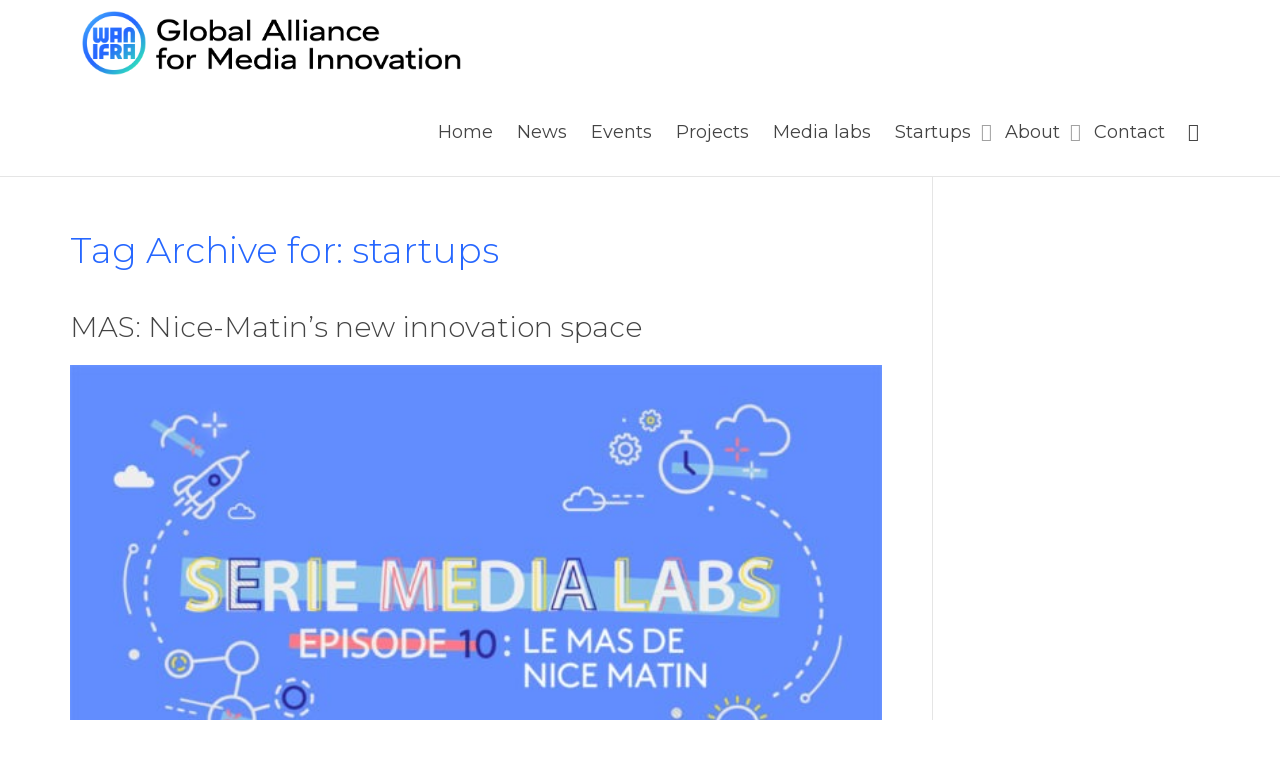

--- FILE ---
content_type: text/html; charset=UTF-8
request_url: https://media-innovation.news/tag/startups/
body_size: 19793
content:
<!DOCTYPE html>
<!--[if lt IE 7]><html class="no-js lt-ie9 lt-ie8 lt-ie7" lang="en-US"><![endif]-->
<!--[if IE 7]><html class="no-js lt-ie9 lt-ie8" lang="en-US"><![endif]-->
<!--[if IE 8]><html class="no-js lt-ie9" lang="en-US"><![endif]-->
<!--[if IE 9]><html class="no-js lt-ie10" lang="en-US"><![endif]-->
<!--[if gt IE 9]><!-->
<html class="no-js" lang="en-US">
<!--<![endif]-->
<head>
	<meta http-equiv="X-UA-Compatible" content="IE=9; IE=8; IE=7; IE=EDGE" />
	<meta charset="UTF-8">
	<meta name="viewport" content="width=device-width, initial-scale=1.0">
	<meta name="mobile-web-app-capable" content="yes">
	<link rel="profile" href="https://gmpg.org/xfn/11">
	<link rel="pingback" href="https://media-innovation.news/xmlrpc.php">
	
	<!-- Fav and touch icons -->
		   
	   
	   
	
	<!-- HTML5 shim, for IE6-8 support of HTML5 elements -->
	<!--[if lt IE 9]>
	<script src="https://media-innovation.news/wp-content/themes/kleo/assets/js/html5shiv.js"></script>
	<![endif]-->

	<!--[if IE 7]>
	<link rel="stylesheet" href="https://media-innovation.news/wp-content/themes/kleo/assets/css/fontello-ie7.css">
	<![endif]-->
	
		
	
	<meta name='robots' content='index, follow, max-image-preview:large, max-snippet:-1, max-video-preview:-1' />

	<!-- This site is optimized with the Yoast SEO plugin v26.7 - https://yoast.com/wordpress/plugins/seo/ -->
	<title>startups Archives &#8211; Global Alliance for Media Innovation</title>
	<link rel="canonical" href="https://media-innovation.news/tag/startups/" />
	<link rel="next" href="https://media-innovation.news/tag/startups/page/2/" />
	<meta property="og:locale" content="en_US" />
	<meta property="og:type" content="article" />
	<meta property="og:title" content="startups Archives &#8211; Global Alliance for Media Innovation" />
	<meta property="og:url" content="https://media-innovation.news/tag/startups/" />
	<meta property="og:site_name" content="Global Alliance for Media Innovation" />
	<meta name="twitter:card" content="summary_large_image" />
	<meta name="twitter:site" content="@wanifra_mihub" />
	<script type="application/ld+json" class="yoast-schema-graph">{"@context":"https://schema.org","@graph":[{"@type":"CollectionPage","@id":"https://media-innovation.news/tag/startups/","url":"https://media-innovation.news/tag/startups/","name":"startups Archives &#8211; Global Alliance for Media Innovation","isPartOf":{"@id":"https://media-innovation.news/#website"},"primaryImageOfPage":{"@id":"https://media-innovation.news/tag/startups/#primaryimage"},"image":{"@id":"https://media-innovation.news/tag/startups/#primaryimage"},"thumbnailUrl":"https://media-innovation.news/wp-content/uploads/2019/03/serie-MediaLabs-nice-matin-600x338.jpeg","breadcrumb":{"@id":"https://media-innovation.news/tag/startups/#breadcrumb"},"inLanguage":"en-US"},{"@type":"ImageObject","inLanguage":"en-US","@id":"https://media-innovation.news/tag/startups/#primaryimage","url":"https://media-innovation.news/wp-content/uploads/2019/03/serie-MediaLabs-nice-matin-600x338.jpeg","contentUrl":"https://media-innovation.news/wp-content/uploads/2019/03/serie-MediaLabs-nice-matin-600x338.jpeg","width":600,"height":338},{"@type":"BreadcrumbList","@id":"https://media-innovation.news/tag/startups/#breadcrumb","itemListElement":[{"@type":"ListItem","position":1,"name":"Home","item":"https://media-innovation.news/"},{"@type":"ListItem","position":2,"name":"startups"}]},{"@type":"WebSite","@id":"https://media-innovation.news/#website","url":"https://media-innovation.news/","name":"Global Alliance for Media Innovation","description":"Global Alliance for Media Innovation","potentialAction":[{"@type":"SearchAction","target":{"@type":"EntryPoint","urlTemplate":"https://media-innovation.news/?s={search_term_string}"},"query-input":{"@type":"PropertyValueSpecification","valueRequired":true,"valueName":"search_term_string"}}],"inLanguage":"en-US"}]}</script>
	<!-- / Yoast SEO plugin. -->


<link rel='dns-prefetch' href='//maps.google.com' />
<link rel='dns-prefetch' href='//fonts.googleapis.com' />
<link rel="alternate" type="application/rss+xml" title="Global Alliance for Media Innovation &raquo; Feed" href="https://media-innovation.news/feed/" />
<link rel="alternate" type="application/rss+xml" title="Global Alliance for Media Innovation &raquo; Comments Feed" href="https://media-innovation.news/comments/feed/" />
<link rel="alternate" type="application/rss+xml" title="Global Alliance for Media Innovation &raquo; startups Tag Feed" href="https://media-innovation.news/tag/startups/feed/" />
<style id='wp-img-auto-sizes-contain-inline-css' type='text/css'>
img:is([sizes=auto i],[sizes^="auto," i]){contain-intrinsic-size:3000px 1500px}
/*# sourceURL=wp-img-auto-sizes-contain-inline-css */
</style>
<style id='wp-emoji-styles-inline-css' type='text/css'>

	img.wp-smiley, img.emoji {
		display: inline !important;
		border: none !important;
		box-shadow: none !important;
		height: 1em !important;
		width: 1em !important;
		margin: 0 0.07em !important;
		vertical-align: -0.1em !important;
		background: none !important;
		padding: 0 !important;
	}
/*# sourceURL=wp-emoji-styles-inline-css */
</style>
<link rel='stylesheet' id='wp-block-library-css' href='https://media-innovation.news/wp-includes/css/dist/block-library/style.min.css' type='text/css' media='all' />
<style id='wp-block-heading-inline-css' type='text/css'>
h1:where(.wp-block-heading).has-background,h2:where(.wp-block-heading).has-background,h3:where(.wp-block-heading).has-background,h4:where(.wp-block-heading).has-background,h5:where(.wp-block-heading).has-background,h6:where(.wp-block-heading).has-background{padding:1.25em 2.375em}h1.has-text-align-left[style*=writing-mode]:where([style*=vertical-lr]),h1.has-text-align-right[style*=writing-mode]:where([style*=vertical-rl]),h2.has-text-align-left[style*=writing-mode]:where([style*=vertical-lr]),h2.has-text-align-right[style*=writing-mode]:where([style*=vertical-rl]),h3.has-text-align-left[style*=writing-mode]:where([style*=vertical-lr]),h3.has-text-align-right[style*=writing-mode]:where([style*=vertical-rl]),h4.has-text-align-left[style*=writing-mode]:where([style*=vertical-lr]),h4.has-text-align-right[style*=writing-mode]:where([style*=vertical-rl]),h5.has-text-align-left[style*=writing-mode]:where([style*=vertical-lr]),h5.has-text-align-right[style*=writing-mode]:where([style*=vertical-rl]),h6.has-text-align-left[style*=writing-mode]:where([style*=vertical-lr]),h6.has-text-align-right[style*=writing-mode]:where([style*=vertical-rl]){rotate:180deg}
/*# sourceURL=https://media-innovation.news/wp-includes/blocks/heading/style.min.css */
</style>
<style id='wp-block-social-links-inline-css' type='text/css'>
.wp-block-social-links{background:none;box-sizing:border-box;margin-left:0;padding-left:0;padding-right:0;text-indent:0}.wp-block-social-links .wp-social-link a,.wp-block-social-links .wp-social-link a:hover{border-bottom:0;box-shadow:none;text-decoration:none}.wp-block-social-links .wp-social-link svg{height:1em;width:1em}.wp-block-social-links .wp-social-link span:not(.screen-reader-text){font-size:.65em;margin-left:.5em;margin-right:.5em}.wp-block-social-links.has-small-icon-size{font-size:16px}.wp-block-social-links,.wp-block-social-links.has-normal-icon-size{font-size:24px}.wp-block-social-links.has-large-icon-size{font-size:36px}.wp-block-social-links.has-huge-icon-size{font-size:48px}.wp-block-social-links.aligncenter{display:flex;justify-content:center}.wp-block-social-links.alignright{justify-content:flex-end}.wp-block-social-link{border-radius:9999px;display:block}@media not (prefers-reduced-motion){.wp-block-social-link{transition:transform .1s ease}}.wp-block-social-link{height:auto}.wp-block-social-link a{align-items:center;display:flex;line-height:0}.wp-block-social-link:hover{transform:scale(1.1)}.wp-block-social-links .wp-block-social-link.wp-social-link{display:inline-block;margin:0;padding:0}.wp-block-social-links .wp-block-social-link.wp-social-link .wp-block-social-link-anchor,.wp-block-social-links .wp-block-social-link.wp-social-link .wp-block-social-link-anchor svg,.wp-block-social-links .wp-block-social-link.wp-social-link .wp-block-social-link-anchor:active,.wp-block-social-links .wp-block-social-link.wp-social-link .wp-block-social-link-anchor:hover,.wp-block-social-links .wp-block-social-link.wp-social-link .wp-block-social-link-anchor:visited{color:currentColor;fill:currentColor}:where(.wp-block-social-links:not(.is-style-logos-only)) .wp-social-link{background-color:#f0f0f0;color:#444}:where(.wp-block-social-links:not(.is-style-logos-only)) .wp-social-link-amazon{background-color:#f90;color:#fff}:where(.wp-block-social-links:not(.is-style-logos-only)) .wp-social-link-bandcamp{background-color:#1ea0c3;color:#fff}:where(.wp-block-social-links:not(.is-style-logos-only)) .wp-social-link-behance{background-color:#0757fe;color:#fff}:where(.wp-block-social-links:not(.is-style-logos-only)) .wp-social-link-bluesky{background-color:#0a7aff;color:#fff}:where(.wp-block-social-links:not(.is-style-logos-only)) .wp-social-link-codepen{background-color:#1e1f26;color:#fff}:where(.wp-block-social-links:not(.is-style-logos-only)) .wp-social-link-deviantart{background-color:#02e49b;color:#fff}:where(.wp-block-social-links:not(.is-style-logos-only)) .wp-social-link-discord{background-color:#5865f2;color:#fff}:where(.wp-block-social-links:not(.is-style-logos-only)) .wp-social-link-dribbble{background-color:#e94c89;color:#fff}:where(.wp-block-social-links:not(.is-style-logos-only)) .wp-social-link-dropbox{background-color:#4280ff;color:#fff}:where(.wp-block-social-links:not(.is-style-logos-only)) .wp-social-link-etsy{background-color:#f45800;color:#fff}:where(.wp-block-social-links:not(.is-style-logos-only)) .wp-social-link-facebook{background-color:#0866ff;color:#fff}:where(.wp-block-social-links:not(.is-style-logos-only)) .wp-social-link-fivehundredpx{background-color:#000;color:#fff}:where(.wp-block-social-links:not(.is-style-logos-only)) .wp-social-link-flickr{background-color:#0461dd;color:#fff}:where(.wp-block-social-links:not(.is-style-logos-only)) .wp-social-link-foursquare{background-color:#e65678;color:#fff}:where(.wp-block-social-links:not(.is-style-logos-only)) .wp-social-link-github{background-color:#24292d;color:#fff}:where(.wp-block-social-links:not(.is-style-logos-only)) .wp-social-link-goodreads{background-color:#eceadd;color:#382110}:where(.wp-block-social-links:not(.is-style-logos-only)) .wp-social-link-google{background-color:#ea4434;color:#fff}:where(.wp-block-social-links:not(.is-style-logos-only)) .wp-social-link-gravatar{background-color:#1d4fc4;color:#fff}:where(.wp-block-social-links:not(.is-style-logos-only)) .wp-social-link-instagram{background-color:#f00075;color:#fff}:where(.wp-block-social-links:not(.is-style-logos-only)) .wp-social-link-lastfm{background-color:#e21b24;color:#fff}:where(.wp-block-social-links:not(.is-style-logos-only)) .wp-social-link-linkedin{background-color:#0d66c2;color:#fff}:where(.wp-block-social-links:not(.is-style-logos-only)) .wp-social-link-mastodon{background-color:#3288d4;color:#fff}:where(.wp-block-social-links:not(.is-style-logos-only)) .wp-social-link-medium{background-color:#000;color:#fff}:where(.wp-block-social-links:not(.is-style-logos-only)) .wp-social-link-meetup{background-color:#f6405f;color:#fff}:where(.wp-block-social-links:not(.is-style-logos-only)) .wp-social-link-patreon{background-color:#000;color:#fff}:where(.wp-block-social-links:not(.is-style-logos-only)) .wp-social-link-pinterest{background-color:#e60122;color:#fff}:where(.wp-block-social-links:not(.is-style-logos-only)) .wp-social-link-pocket{background-color:#ef4155;color:#fff}:where(.wp-block-social-links:not(.is-style-logos-only)) .wp-social-link-reddit{background-color:#ff4500;color:#fff}:where(.wp-block-social-links:not(.is-style-logos-only)) .wp-social-link-skype{background-color:#0478d7;color:#fff}:where(.wp-block-social-links:not(.is-style-logos-only)) .wp-social-link-snapchat{background-color:#fefc00;color:#fff;stroke:#000}:where(.wp-block-social-links:not(.is-style-logos-only)) .wp-social-link-soundcloud{background-color:#ff5600;color:#fff}:where(.wp-block-social-links:not(.is-style-logos-only)) .wp-social-link-spotify{background-color:#1bd760;color:#fff}:where(.wp-block-social-links:not(.is-style-logos-only)) .wp-social-link-telegram{background-color:#2aabee;color:#fff}:where(.wp-block-social-links:not(.is-style-logos-only)) .wp-social-link-threads{background-color:#000;color:#fff}:where(.wp-block-social-links:not(.is-style-logos-only)) .wp-social-link-tiktok{background-color:#000;color:#fff}:where(.wp-block-social-links:not(.is-style-logos-only)) .wp-social-link-tumblr{background-color:#011835;color:#fff}:where(.wp-block-social-links:not(.is-style-logos-only)) .wp-social-link-twitch{background-color:#6440a4;color:#fff}:where(.wp-block-social-links:not(.is-style-logos-only)) .wp-social-link-twitter{background-color:#1da1f2;color:#fff}:where(.wp-block-social-links:not(.is-style-logos-only)) .wp-social-link-vimeo{background-color:#1eb7ea;color:#fff}:where(.wp-block-social-links:not(.is-style-logos-only)) .wp-social-link-vk{background-color:#4680c2;color:#fff}:where(.wp-block-social-links:not(.is-style-logos-only)) .wp-social-link-wordpress{background-color:#3499cd;color:#fff}:where(.wp-block-social-links:not(.is-style-logos-only)) .wp-social-link-whatsapp{background-color:#25d366;color:#fff}:where(.wp-block-social-links:not(.is-style-logos-only)) .wp-social-link-x{background-color:#000;color:#fff}:where(.wp-block-social-links:not(.is-style-logos-only)) .wp-social-link-yelp{background-color:#d32422;color:#fff}:where(.wp-block-social-links:not(.is-style-logos-only)) .wp-social-link-youtube{background-color:red;color:#fff}:where(.wp-block-social-links.is-style-logos-only) .wp-social-link{background:none}:where(.wp-block-social-links.is-style-logos-only) .wp-social-link svg{height:1.25em;width:1.25em}:where(.wp-block-social-links.is-style-logos-only) .wp-social-link-amazon{color:#f90}:where(.wp-block-social-links.is-style-logos-only) .wp-social-link-bandcamp{color:#1ea0c3}:where(.wp-block-social-links.is-style-logos-only) .wp-social-link-behance{color:#0757fe}:where(.wp-block-social-links.is-style-logos-only) .wp-social-link-bluesky{color:#0a7aff}:where(.wp-block-social-links.is-style-logos-only) .wp-social-link-codepen{color:#1e1f26}:where(.wp-block-social-links.is-style-logos-only) .wp-social-link-deviantart{color:#02e49b}:where(.wp-block-social-links.is-style-logos-only) .wp-social-link-discord{color:#5865f2}:where(.wp-block-social-links.is-style-logos-only) .wp-social-link-dribbble{color:#e94c89}:where(.wp-block-social-links.is-style-logos-only) .wp-social-link-dropbox{color:#4280ff}:where(.wp-block-social-links.is-style-logos-only) .wp-social-link-etsy{color:#f45800}:where(.wp-block-social-links.is-style-logos-only) .wp-social-link-facebook{color:#0866ff}:where(.wp-block-social-links.is-style-logos-only) .wp-social-link-fivehundredpx{color:#000}:where(.wp-block-social-links.is-style-logos-only) .wp-social-link-flickr{color:#0461dd}:where(.wp-block-social-links.is-style-logos-only) .wp-social-link-foursquare{color:#e65678}:where(.wp-block-social-links.is-style-logos-only) .wp-social-link-github{color:#24292d}:where(.wp-block-social-links.is-style-logos-only) .wp-social-link-goodreads{color:#382110}:where(.wp-block-social-links.is-style-logos-only) .wp-social-link-google{color:#ea4434}:where(.wp-block-social-links.is-style-logos-only) .wp-social-link-gravatar{color:#1d4fc4}:where(.wp-block-social-links.is-style-logos-only) .wp-social-link-instagram{color:#f00075}:where(.wp-block-social-links.is-style-logos-only) .wp-social-link-lastfm{color:#e21b24}:where(.wp-block-social-links.is-style-logos-only) .wp-social-link-linkedin{color:#0d66c2}:where(.wp-block-social-links.is-style-logos-only) .wp-social-link-mastodon{color:#3288d4}:where(.wp-block-social-links.is-style-logos-only) .wp-social-link-medium{color:#000}:where(.wp-block-social-links.is-style-logos-only) .wp-social-link-meetup{color:#f6405f}:where(.wp-block-social-links.is-style-logos-only) .wp-social-link-patreon{color:#000}:where(.wp-block-social-links.is-style-logos-only) .wp-social-link-pinterest{color:#e60122}:where(.wp-block-social-links.is-style-logos-only) .wp-social-link-pocket{color:#ef4155}:where(.wp-block-social-links.is-style-logos-only) .wp-social-link-reddit{color:#ff4500}:where(.wp-block-social-links.is-style-logos-only) .wp-social-link-skype{color:#0478d7}:where(.wp-block-social-links.is-style-logos-only) .wp-social-link-snapchat{color:#fff;stroke:#000}:where(.wp-block-social-links.is-style-logos-only) .wp-social-link-soundcloud{color:#ff5600}:where(.wp-block-social-links.is-style-logos-only) .wp-social-link-spotify{color:#1bd760}:where(.wp-block-social-links.is-style-logos-only) .wp-social-link-telegram{color:#2aabee}:where(.wp-block-social-links.is-style-logos-only) .wp-social-link-threads{color:#000}:where(.wp-block-social-links.is-style-logos-only) .wp-social-link-tiktok{color:#000}:where(.wp-block-social-links.is-style-logos-only) .wp-social-link-tumblr{color:#011835}:where(.wp-block-social-links.is-style-logos-only) .wp-social-link-twitch{color:#6440a4}:where(.wp-block-social-links.is-style-logos-only) .wp-social-link-twitter{color:#1da1f2}:where(.wp-block-social-links.is-style-logos-only) .wp-social-link-vimeo{color:#1eb7ea}:where(.wp-block-social-links.is-style-logos-only) .wp-social-link-vk{color:#4680c2}:where(.wp-block-social-links.is-style-logos-only) .wp-social-link-whatsapp{color:#25d366}:where(.wp-block-social-links.is-style-logos-only) .wp-social-link-wordpress{color:#3499cd}:where(.wp-block-social-links.is-style-logos-only) .wp-social-link-x{color:#000}:where(.wp-block-social-links.is-style-logos-only) .wp-social-link-yelp{color:#d32422}:where(.wp-block-social-links.is-style-logos-only) .wp-social-link-youtube{color:red}.wp-block-social-links.is-style-pill-shape .wp-social-link{width:auto}:root :where(.wp-block-social-links .wp-social-link a){padding:.25em}:root :where(.wp-block-social-links.is-style-logos-only .wp-social-link a){padding:0}:root :where(.wp-block-social-links.is-style-pill-shape .wp-social-link a){padding-left:.6666666667em;padding-right:.6666666667em}.wp-block-social-links:not(.has-icon-color):not(.has-icon-background-color) .wp-social-link-snapchat .wp-block-social-link-label{color:#000}
/*# sourceURL=https://media-innovation.news/wp-includes/blocks/social-links/style.min.css */
</style>
<style id='global-styles-inline-css' type='text/css'>
:root{--wp--preset--aspect-ratio--square: 1;--wp--preset--aspect-ratio--4-3: 4/3;--wp--preset--aspect-ratio--3-4: 3/4;--wp--preset--aspect-ratio--3-2: 3/2;--wp--preset--aspect-ratio--2-3: 2/3;--wp--preset--aspect-ratio--16-9: 16/9;--wp--preset--aspect-ratio--9-16: 9/16;--wp--preset--color--black: #000000;--wp--preset--color--cyan-bluish-gray: #abb8c3;--wp--preset--color--white: #ffffff;--wp--preset--color--pale-pink: #f78da7;--wp--preset--color--vivid-red: #cf2e2e;--wp--preset--color--luminous-vivid-orange: #ff6900;--wp--preset--color--luminous-vivid-amber: #fcb900;--wp--preset--color--light-green-cyan: #7bdcb5;--wp--preset--color--vivid-green-cyan: #00d084;--wp--preset--color--pale-cyan-blue: #8ed1fc;--wp--preset--color--vivid-cyan-blue: #0693e3;--wp--preset--color--vivid-purple: #9b51e0;--wp--preset--gradient--vivid-cyan-blue-to-vivid-purple: linear-gradient(135deg,rgb(6,147,227) 0%,rgb(155,81,224) 100%);--wp--preset--gradient--light-green-cyan-to-vivid-green-cyan: linear-gradient(135deg,rgb(122,220,180) 0%,rgb(0,208,130) 100%);--wp--preset--gradient--luminous-vivid-amber-to-luminous-vivid-orange: linear-gradient(135deg,rgb(252,185,0) 0%,rgb(255,105,0) 100%);--wp--preset--gradient--luminous-vivid-orange-to-vivid-red: linear-gradient(135deg,rgb(255,105,0) 0%,rgb(207,46,46) 100%);--wp--preset--gradient--very-light-gray-to-cyan-bluish-gray: linear-gradient(135deg,rgb(238,238,238) 0%,rgb(169,184,195) 100%);--wp--preset--gradient--cool-to-warm-spectrum: linear-gradient(135deg,rgb(74,234,220) 0%,rgb(151,120,209) 20%,rgb(207,42,186) 40%,rgb(238,44,130) 60%,rgb(251,105,98) 80%,rgb(254,248,76) 100%);--wp--preset--gradient--blush-light-purple: linear-gradient(135deg,rgb(255,206,236) 0%,rgb(152,150,240) 100%);--wp--preset--gradient--blush-bordeaux: linear-gradient(135deg,rgb(254,205,165) 0%,rgb(254,45,45) 50%,rgb(107,0,62) 100%);--wp--preset--gradient--luminous-dusk: linear-gradient(135deg,rgb(255,203,112) 0%,rgb(199,81,192) 50%,rgb(65,88,208) 100%);--wp--preset--gradient--pale-ocean: linear-gradient(135deg,rgb(255,245,203) 0%,rgb(182,227,212) 50%,rgb(51,167,181) 100%);--wp--preset--gradient--electric-grass: linear-gradient(135deg,rgb(202,248,128) 0%,rgb(113,206,126) 100%);--wp--preset--gradient--midnight: linear-gradient(135deg,rgb(2,3,129) 0%,rgb(40,116,252) 100%);--wp--preset--font-size--small: 13px;--wp--preset--font-size--medium: 20px;--wp--preset--font-size--large: 36px;--wp--preset--font-size--x-large: 42px;--wp--preset--spacing--20: 0.44rem;--wp--preset--spacing--30: 0.67rem;--wp--preset--spacing--40: 1rem;--wp--preset--spacing--50: 1.5rem;--wp--preset--spacing--60: 2.25rem;--wp--preset--spacing--70: 3.38rem;--wp--preset--spacing--80: 5.06rem;--wp--preset--shadow--natural: 6px 6px 9px rgba(0, 0, 0, 0.2);--wp--preset--shadow--deep: 12px 12px 50px rgba(0, 0, 0, 0.4);--wp--preset--shadow--sharp: 6px 6px 0px rgba(0, 0, 0, 0.2);--wp--preset--shadow--outlined: 6px 6px 0px -3px rgb(255, 255, 255), 6px 6px rgb(0, 0, 0);--wp--preset--shadow--crisp: 6px 6px 0px rgb(0, 0, 0);}:where(.is-layout-flex){gap: 0.5em;}:where(.is-layout-grid){gap: 0.5em;}body .is-layout-flex{display: flex;}.is-layout-flex{flex-wrap: wrap;align-items: center;}.is-layout-flex > :is(*, div){margin: 0;}body .is-layout-grid{display: grid;}.is-layout-grid > :is(*, div){margin: 0;}:where(.wp-block-columns.is-layout-flex){gap: 2em;}:where(.wp-block-columns.is-layout-grid){gap: 2em;}:where(.wp-block-post-template.is-layout-flex){gap: 1.25em;}:where(.wp-block-post-template.is-layout-grid){gap: 1.25em;}.has-black-color{color: var(--wp--preset--color--black) !important;}.has-cyan-bluish-gray-color{color: var(--wp--preset--color--cyan-bluish-gray) !important;}.has-white-color{color: var(--wp--preset--color--white) !important;}.has-pale-pink-color{color: var(--wp--preset--color--pale-pink) !important;}.has-vivid-red-color{color: var(--wp--preset--color--vivid-red) !important;}.has-luminous-vivid-orange-color{color: var(--wp--preset--color--luminous-vivid-orange) !important;}.has-luminous-vivid-amber-color{color: var(--wp--preset--color--luminous-vivid-amber) !important;}.has-light-green-cyan-color{color: var(--wp--preset--color--light-green-cyan) !important;}.has-vivid-green-cyan-color{color: var(--wp--preset--color--vivid-green-cyan) !important;}.has-pale-cyan-blue-color{color: var(--wp--preset--color--pale-cyan-blue) !important;}.has-vivid-cyan-blue-color{color: var(--wp--preset--color--vivid-cyan-blue) !important;}.has-vivid-purple-color{color: var(--wp--preset--color--vivid-purple) !important;}.has-black-background-color{background-color: var(--wp--preset--color--black) !important;}.has-cyan-bluish-gray-background-color{background-color: var(--wp--preset--color--cyan-bluish-gray) !important;}.has-white-background-color{background-color: var(--wp--preset--color--white) !important;}.has-pale-pink-background-color{background-color: var(--wp--preset--color--pale-pink) !important;}.has-vivid-red-background-color{background-color: var(--wp--preset--color--vivid-red) !important;}.has-luminous-vivid-orange-background-color{background-color: var(--wp--preset--color--luminous-vivid-orange) !important;}.has-luminous-vivid-amber-background-color{background-color: var(--wp--preset--color--luminous-vivid-amber) !important;}.has-light-green-cyan-background-color{background-color: var(--wp--preset--color--light-green-cyan) !important;}.has-vivid-green-cyan-background-color{background-color: var(--wp--preset--color--vivid-green-cyan) !important;}.has-pale-cyan-blue-background-color{background-color: var(--wp--preset--color--pale-cyan-blue) !important;}.has-vivid-cyan-blue-background-color{background-color: var(--wp--preset--color--vivid-cyan-blue) !important;}.has-vivid-purple-background-color{background-color: var(--wp--preset--color--vivid-purple) !important;}.has-black-border-color{border-color: var(--wp--preset--color--black) !important;}.has-cyan-bluish-gray-border-color{border-color: var(--wp--preset--color--cyan-bluish-gray) !important;}.has-white-border-color{border-color: var(--wp--preset--color--white) !important;}.has-pale-pink-border-color{border-color: var(--wp--preset--color--pale-pink) !important;}.has-vivid-red-border-color{border-color: var(--wp--preset--color--vivid-red) !important;}.has-luminous-vivid-orange-border-color{border-color: var(--wp--preset--color--luminous-vivid-orange) !important;}.has-luminous-vivid-amber-border-color{border-color: var(--wp--preset--color--luminous-vivid-amber) !important;}.has-light-green-cyan-border-color{border-color: var(--wp--preset--color--light-green-cyan) !important;}.has-vivid-green-cyan-border-color{border-color: var(--wp--preset--color--vivid-green-cyan) !important;}.has-pale-cyan-blue-border-color{border-color: var(--wp--preset--color--pale-cyan-blue) !important;}.has-vivid-cyan-blue-border-color{border-color: var(--wp--preset--color--vivid-cyan-blue) !important;}.has-vivid-purple-border-color{border-color: var(--wp--preset--color--vivid-purple) !important;}.has-vivid-cyan-blue-to-vivid-purple-gradient-background{background: var(--wp--preset--gradient--vivid-cyan-blue-to-vivid-purple) !important;}.has-light-green-cyan-to-vivid-green-cyan-gradient-background{background: var(--wp--preset--gradient--light-green-cyan-to-vivid-green-cyan) !important;}.has-luminous-vivid-amber-to-luminous-vivid-orange-gradient-background{background: var(--wp--preset--gradient--luminous-vivid-amber-to-luminous-vivid-orange) !important;}.has-luminous-vivid-orange-to-vivid-red-gradient-background{background: var(--wp--preset--gradient--luminous-vivid-orange-to-vivid-red) !important;}.has-very-light-gray-to-cyan-bluish-gray-gradient-background{background: var(--wp--preset--gradient--very-light-gray-to-cyan-bluish-gray) !important;}.has-cool-to-warm-spectrum-gradient-background{background: var(--wp--preset--gradient--cool-to-warm-spectrum) !important;}.has-blush-light-purple-gradient-background{background: var(--wp--preset--gradient--blush-light-purple) !important;}.has-blush-bordeaux-gradient-background{background: var(--wp--preset--gradient--blush-bordeaux) !important;}.has-luminous-dusk-gradient-background{background: var(--wp--preset--gradient--luminous-dusk) !important;}.has-pale-ocean-gradient-background{background: var(--wp--preset--gradient--pale-ocean) !important;}.has-electric-grass-gradient-background{background: var(--wp--preset--gradient--electric-grass) !important;}.has-midnight-gradient-background{background: var(--wp--preset--gradient--midnight) !important;}.has-small-font-size{font-size: var(--wp--preset--font-size--small) !important;}.has-medium-font-size{font-size: var(--wp--preset--font-size--medium) !important;}.has-large-font-size{font-size: var(--wp--preset--font-size--large) !important;}.has-x-large-font-size{font-size: var(--wp--preset--font-size--x-large) !important;}
/*# sourceURL=global-styles-inline-css */
</style>

<style id='classic-theme-styles-inline-css' type='text/css'>
/*! This file is auto-generated */
.wp-block-button__link{color:#fff;background-color:#32373c;border-radius:9999px;box-shadow:none;text-decoration:none;padding:calc(.667em + 2px) calc(1.333em + 2px);font-size:1.125em}.wp-block-file__button{background:#32373c;color:#fff;text-decoration:none}
/*# sourceURL=/wp-includes/css/classic-themes.min.css */
</style>
<link rel='stylesheet' id='wpgmp-frontend-css' href='https://media-innovation.news/wp-content/plugins/wp-google-map-gold/assets/css/wpgmp_all_frontend.min.css' type='text/css' media='all' />
<link rel='stylesheet' id='mediaelement-css' href='https://media-innovation.news/wp-includes/js/mediaelement/mediaelementplayer-legacy.min.css' type='text/css' media='all' />
<link rel='stylesheet' id='kleo-google-fonts-css' href='//fonts.googleapis.com/css?family=Montserrat%3A300%2C400%7CRoboto+Condensed%3A300%7CAbyssinica+SIL%3A400&#038;subset=latin&#038;ver=6.9' type='text/css' media='all' />
<link rel='stylesheet' id='js_composer_front-css' href='https://media-innovation.news/wp-content/plugins/js_composer/assets/css/js_composer.min.css' type='text/css' media='all' />
<link rel='stylesheet' id='kleo-combined-css' href='https://media-innovation.news/wp-content/uploads/custom_styles/combined.css' type='text/css' media='all' />
<link rel='stylesheet' id='kleo-colors-css' href='https://media-innovation.news/wp-content/uploads/custom_styles/dynamic.css' type='text/css' media='all' />
<link rel='stylesheet' id='kleo-fonts-css' href='https://media-innovation.news/wp-content/themes/kleo/assets/css/fontello.css' type='text/css' media='all' />
<link rel='stylesheet' id='kleo-style-css' href='https://media-innovation.news/wp-content/themes/kleo-child/style.css' type='text/css' media='all' />
<script type="text/javascript" src="https://media-innovation.news/wp-includes/js/jquery/jquery.min.js" id="jquery-core-js"></script>
<script type="text/javascript" src="https://media-innovation.news/wp-includes/js/jquery/jquery-migrate.min.js" id="jquery-migrate-js"></script>
<script type="text/javascript" src="//media-innovation.news/wp-content/plugins/revslider/sr6/assets/js/rbtools.min.js" async id="tp-tools-js"></script>
<script type="text/javascript" src="//media-innovation.news/wp-content/plugins/revslider/sr6/assets/js/rs6.min.js" async id="revmin-js"></script>
<script type="text/javascript" src="https://media-innovation.news/wp-content/themes/kleo/assets/js/modernizr.custom.46504.js" id="modernizr-js"></script>
<script></script><link rel="https://api.w.org/" href="https://media-innovation.news/wp-json/" /><link rel="alternate" title="JSON" type="application/json" href="https://media-innovation.news/wp-json/wp/v2/tags/74" /><link rel="EditURI" type="application/rsd+xml" title="RSD" href="https://media-innovation.news/xmlrpc.php?rsd" />
<script>
  (function(i,s,o,g,r,a,m){i['GoogleAnalyticsObject']=r;i[r]=i[r]||function(){
  (i[r].q=i[r].q||[]).push(arguments)},i[r].l=1*new Date();a=s.createElement(o),
  m=s.getElementsByTagName(o)[0];a.async=1;a.src=g;m.parentNode.insertBefore(a,m)
  })(window,document,'script','https://www.google-analytics.com/analytics.js','ga');

  ga('create', 'UA-80723626-1', 'auto');
  ga('send', 'pageview');

</script>    <meta name="mobile-web-app-capable" content="yes">
	    <meta name="apple-mobile-web-app-capable" content="yes">
	    <script type="text/javascript">
        /*
		 prevent dom flickering for elements hidden with js
		 */
        "use strict";

        document.documentElement.className += ' js-active ';
        document.documentElement.className += 'ontouchstart' in document.documentElement ? ' kleo-mobile ' : ' kleo-desktop ';

        var prefix = ['-webkit-', '-o-', '-moz-', '-ms-', ""];
        for (var i in prefix) {
            if (prefix[i] + 'transform' in document.documentElement.style) document.documentElement.className += " kleo-transform ";
            break;
        }
    </script>
	<meta name="generator" content="Powered by WPBakery Page Builder - drag and drop page builder for WordPress."/>
<meta name="generator" content="Powered by Slider Revolution 6.7.38 - responsive, Mobile-Friendly Slider Plugin for WordPress with comfortable drag and drop interface." />
<link rel="me" href="https://twitter.com/wanifra_mihub"><meta name="twitter:partner" content="tfwp">
<style>
.widget_tag_cloud a { font-size: small !important; }
</style>
<style type="text/css">.saboxplugin-wrap{-webkit-box-sizing:border-box;-moz-box-sizing:border-box;-ms-box-sizing:border-box;box-sizing:border-box;border:1px solid #eee;width:100%;clear:both;display:block;overflow:hidden;word-wrap:break-word;position:relative}.saboxplugin-wrap .saboxplugin-gravatar{float:left;padding:0 20px 20px 20px}.saboxplugin-wrap .saboxplugin-gravatar img{max-width:100px;height:auto;border-radius:0;}.saboxplugin-wrap .saboxplugin-authorname{font-size:18px;line-height:1;margin:20px 0 0 20px;display:block}.saboxplugin-wrap .saboxplugin-authorname a{text-decoration:none}.saboxplugin-wrap .saboxplugin-authorname a:focus{outline:0}.saboxplugin-wrap .saboxplugin-desc{display:block;margin:5px 20px}.saboxplugin-wrap .saboxplugin-desc a{text-decoration:underline}.saboxplugin-wrap .saboxplugin-desc p{margin:5px 0 12px}.saboxplugin-wrap .saboxplugin-web{margin:0 20px 15px;text-align:left}.saboxplugin-wrap .sab-web-position{text-align:right}.saboxplugin-wrap .saboxplugin-web a{color:#ccc;text-decoration:none}.saboxplugin-wrap .saboxplugin-socials{position:relative;display:block;background:#fcfcfc;padding:5px;border-top:1px solid #eee}.saboxplugin-wrap .saboxplugin-socials a svg{width:20px;height:20px}.saboxplugin-wrap .saboxplugin-socials a svg .st2{fill:#fff; transform-origin:center center;}.saboxplugin-wrap .saboxplugin-socials a svg .st1{fill:rgba(0,0,0,.3)}.saboxplugin-wrap .saboxplugin-socials a:hover{opacity:.8;-webkit-transition:opacity .4s;-moz-transition:opacity .4s;-o-transition:opacity .4s;transition:opacity .4s;box-shadow:none!important;-webkit-box-shadow:none!important}.saboxplugin-wrap .saboxplugin-socials .saboxplugin-icon-color{box-shadow:none;padding:0;border:0;-webkit-transition:opacity .4s;-moz-transition:opacity .4s;-o-transition:opacity .4s;transition:opacity .4s;display:inline-block;color:#fff;font-size:0;text-decoration:inherit;margin:5px;-webkit-border-radius:0;-moz-border-radius:0;-ms-border-radius:0;-o-border-radius:0;border-radius:0;overflow:hidden}.saboxplugin-wrap .saboxplugin-socials .saboxplugin-icon-grey{text-decoration:inherit;box-shadow:none;position:relative;display:-moz-inline-stack;display:inline-block;vertical-align:middle;zoom:1;margin:10px 5px;color:#444;fill:#444}.clearfix:after,.clearfix:before{content:' ';display:table;line-height:0;clear:both}.ie7 .clearfix{zoom:1}.saboxplugin-socials.sabox-colored .saboxplugin-icon-color .sab-twitch{border-color:#38245c}.saboxplugin-socials.sabox-colored .saboxplugin-icon-color .sab-behance{border-color:#003eb0}.saboxplugin-socials.sabox-colored .saboxplugin-icon-color .sab-deviantart{border-color:#036824}.saboxplugin-socials.sabox-colored .saboxplugin-icon-color .sab-digg{border-color:#00327c}.saboxplugin-socials.sabox-colored .saboxplugin-icon-color .sab-dribbble{border-color:#ba1655}.saboxplugin-socials.sabox-colored .saboxplugin-icon-color .sab-facebook{border-color:#1e2e4f}.saboxplugin-socials.sabox-colored .saboxplugin-icon-color .sab-flickr{border-color:#003576}.saboxplugin-socials.sabox-colored .saboxplugin-icon-color .sab-github{border-color:#264874}.saboxplugin-socials.sabox-colored .saboxplugin-icon-color .sab-google{border-color:#0b51c5}.saboxplugin-socials.sabox-colored .saboxplugin-icon-color .sab-html5{border-color:#902e13}.saboxplugin-socials.sabox-colored .saboxplugin-icon-color .sab-instagram{border-color:#1630aa}.saboxplugin-socials.sabox-colored .saboxplugin-icon-color .sab-linkedin{border-color:#00344f}.saboxplugin-socials.sabox-colored .saboxplugin-icon-color .sab-pinterest{border-color:#5b040e}.saboxplugin-socials.sabox-colored .saboxplugin-icon-color .sab-reddit{border-color:#992900}.saboxplugin-socials.sabox-colored .saboxplugin-icon-color .sab-rss{border-color:#a43b0a}.saboxplugin-socials.sabox-colored .saboxplugin-icon-color .sab-sharethis{border-color:#5d8420}.saboxplugin-socials.sabox-colored .saboxplugin-icon-color .sab-soundcloud{border-color:#995200}.saboxplugin-socials.sabox-colored .saboxplugin-icon-color .sab-spotify{border-color:#0f612c}.saboxplugin-socials.sabox-colored .saboxplugin-icon-color .sab-stackoverflow{border-color:#a95009}.saboxplugin-socials.sabox-colored .saboxplugin-icon-color .sab-steam{border-color:#006388}.saboxplugin-socials.sabox-colored .saboxplugin-icon-color .sab-user_email{border-color:#b84e05}.saboxplugin-socials.sabox-colored .saboxplugin-icon-color .sab-tumblr{border-color:#10151b}.saboxplugin-socials.sabox-colored .saboxplugin-icon-color .sab-twitter{border-color:#0967a0}.saboxplugin-socials.sabox-colored .saboxplugin-icon-color .sab-vimeo{border-color:#0d7091}.saboxplugin-socials.sabox-colored .saboxplugin-icon-color .sab-windows{border-color:#003f71}.saboxplugin-socials.sabox-colored .saboxplugin-icon-color .sab-whatsapp{border-color:#003f71}.saboxplugin-socials.sabox-colored .saboxplugin-icon-color .sab-wordpress{border-color:#0f3647}.saboxplugin-socials.sabox-colored .saboxplugin-icon-color .sab-yahoo{border-color:#14002d}.saboxplugin-socials.sabox-colored .saboxplugin-icon-color .sab-youtube{border-color:#900}.saboxplugin-socials.sabox-colored .saboxplugin-icon-color .sab-xing{border-color:#000202}.saboxplugin-socials.sabox-colored .saboxplugin-icon-color .sab-mixcloud{border-color:#2475a0}.saboxplugin-socials.sabox-colored .saboxplugin-icon-color .sab-vk{border-color:#243549}.saboxplugin-socials.sabox-colored .saboxplugin-icon-color .sab-medium{border-color:#00452c}.saboxplugin-socials.sabox-colored .saboxplugin-icon-color .sab-quora{border-color:#420e00}.saboxplugin-socials.sabox-colored .saboxplugin-icon-color .sab-meetup{border-color:#9b181c}.saboxplugin-socials.sabox-colored .saboxplugin-icon-color .sab-goodreads{border-color:#000}.saboxplugin-socials.sabox-colored .saboxplugin-icon-color .sab-snapchat{border-color:#999700}.saboxplugin-socials.sabox-colored .saboxplugin-icon-color .sab-500px{border-color:#00557f}.saboxplugin-socials.sabox-colored .saboxplugin-icon-color .sab-mastodont{border-color:#185886}.sabox-plus-item{margin-bottom:20px}@media screen and (max-width:480px){.saboxplugin-wrap{text-align:center}.saboxplugin-wrap .saboxplugin-gravatar{float:none;padding:20px 0;text-align:center;margin:0 auto;display:block}.saboxplugin-wrap .saboxplugin-gravatar img{float:none;display:inline-block;display:-moz-inline-stack;vertical-align:middle;zoom:1}.saboxplugin-wrap .saboxplugin-desc{margin:0 10px 20px;text-align:center}.saboxplugin-wrap .saboxplugin-authorname{text-align:center;margin:10px 0 20px}}body .saboxplugin-authorname a,body .saboxplugin-authorname a:hover{box-shadow:none;-webkit-box-shadow:none}a.sab-profile-edit{font-size:16px!important;line-height:1!important}.sab-edit-settings a,a.sab-profile-edit{color:#0073aa!important;box-shadow:none!important;-webkit-box-shadow:none!important}.sab-edit-settings{margin-right:15px;position:absolute;right:0;z-index:2;bottom:10px;line-height:20px}.sab-edit-settings i{margin-left:5px}.saboxplugin-socials{line-height:1!important}.rtl .saboxplugin-wrap .saboxplugin-gravatar{float:right}.rtl .saboxplugin-wrap .saboxplugin-authorname{display:flex;align-items:center}.rtl .saboxplugin-wrap .saboxplugin-authorname .sab-profile-edit{margin-right:10px}.rtl .sab-edit-settings{right:auto;left:0}img.sab-custom-avatar{max-width:75px;}.saboxplugin-wrap .saboxplugin-gravatar img {-webkit-border-radius:50%;-moz-border-radius:50%;-ms-border-radius:50%;-o-border-radius:50%;border-radius:50%;}.saboxplugin-wrap .saboxplugin-gravatar img {-webkit-border-radius:50%;-moz-border-radius:50%;-ms-border-radius:50%;-o-border-radius:50%;border-radius:50%;}.saboxplugin-wrap {margin-top:15px; margin-bottom:15px; padding: 15px 15px }.saboxplugin-wrap .saboxplugin-authorname {font-size:18px; line-height:25px;}.saboxplugin-wrap .saboxplugin-desc p, .saboxplugin-wrap .saboxplugin-desc {font-size:14px !important; line-height:21px !important;}.saboxplugin-wrap .saboxplugin-web {font-size:14px;}.saboxplugin-wrap .saboxplugin-socials a svg {width:18px;height:18px;}</style><link rel="icon" href="https://media-innovation.news/wp-content/uploads/2021/01/cropped-Wan-Ifra-logo-transparent-32x32.png" sizes="32x32" />
<link rel="icon" href="https://media-innovation.news/wp-content/uploads/2021/01/cropped-Wan-Ifra-logo-transparent-192x192.png" sizes="192x192" />
<link rel="apple-touch-icon" href="https://media-innovation.news/wp-content/uploads/2021/01/cropped-Wan-Ifra-logo-transparent-180x180.png" />
<meta name="msapplication-TileImage" content="https://media-innovation.news/wp-content/uploads/2021/01/cropped-Wan-Ifra-logo-transparent-270x270.png" />
<script>function setREVStartSize(e){
			//window.requestAnimationFrame(function() {
				window.RSIW = window.RSIW===undefined ? window.innerWidth : window.RSIW;
				window.RSIH = window.RSIH===undefined ? window.innerHeight : window.RSIH;
				try {
					var pw = document.getElementById(e.c).parentNode.offsetWidth,
						newh;
					pw = pw===0 || isNaN(pw) || (e.l=="fullwidth" || e.layout=="fullwidth") ? window.RSIW : pw;
					e.tabw = e.tabw===undefined ? 0 : parseInt(e.tabw);
					e.thumbw = e.thumbw===undefined ? 0 : parseInt(e.thumbw);
					e.tabh = e.tabh===undefined ? 0 : parseInt(e.tabh);
					e.thumbh = e.thumbh===undefined ? 0 : parseInt(e.thumbh);
					e.tabhide = e.tabhide===undefined ? 0 : parseInt(e.tabhide);
					e.thumbhide = e.thumbhide===undefined ? 0 : parseInt(e.thumbhide);
					e.mh = e.mh===undefined || e.mh=="" || e.mh==="auto" ? 0 : parseInt(e.mh,0);
					if(e.layout==="fullscreen" || e.l==="fullscreen")
						newh = Math.max(e.mh,window.RSIH);
					else{
						e.gw = Array.isArray(e.gw) ? e.gw : [e.gw];
						for (var i in e.rl) if (e.gw[i]===undefined || e.gw[i]===0) e.gw[i] = e.gw[i-1];
						e.gh = e.el===undefined || e.el==="" || (Array.isArray(e.el) && e.el.length==0)? e.gh : e.el;
						e.gh = Array.isArray(e.gh) ? e.gh : [e.gh];
						for (var i in e.rl) if (e.gh[i]===undefined || e.gh[i]===0) e.gh[i] = e.gh[i-1];
											
						var nl = new Array(e.rl.length),
							ix = 0,
							sl;
						e.tabw = e.tabhide>=pw ? 0 : e.tabw;
						e.thumbw = e.thumbhide>=pw ? 0 : e.thumbw;
						e.tabh = e.tabhide>=pw ? 0 : e.tabh;
						e.thumbh = e.thumbhide>=pw ? 0 : e.thumbh;
						for (var i in e.rl) nl[i] = e.rl[i]<window.RSIW ? 0 : e.rl[i];
						sl = nl[0];
						for (var i in nl) if (sl>nl[i] && nl[i]>0) { sl = nl[i]; ix=i;}
						var m = pw>(e.gw[ix]+e.tabw+e.thumbw) ? 1 : (pw-(e.tabw+e.thumbw)) / (e.gw[ix]);
						newh =  (e.gh[ix] * m) + (e.tabh + e.thumbh);
					}
					var el = document.getElementById(e.c);
					if (el!==null && el) el.style.height = newh+"px";
					el = document.getElementById(e.c+"_wrapper");
					if (el!==null && el) {
						el.style.height = newh+"px";
						el.style.display = "block";
					}
				} catch(e){
					console.log("Failure at Presize of Slider:" + e)
				}
			//});
		  };</script>

<meta name="twitter:card" content="summary"><meta name="twitter:title" content="Tag: startups"><meta name="twitter:site" content="@wanifra_mihub">
		<style type="text/css" id="wp-custom-css">
			.share-links{display:none !important;}

ul#menu-main-navigation.nav.navbar-nav li a,
h1,
h2,
h3,
h4,
h5,
h6,
body{
	font-family: "Montserrat" !important;
}

h1{
	color: #2667FF;
}

.main-color h1, .main-color h2, .main-color h3, .main-color h4, .main-color h5, .main-color h6 {
  color: #2667FF;
}

.main-color, .main-color .logo a, .main-color .breadcrumb a, .main-color .nav-pills > li > a, .main-color .nav-pills > li.active > a, .main-color .nav-tabs > li > a, .main-color .kleo-tabs .nav-tabs li a i, .main-color .kleo-tabs .tabdrop .dropdown-menu li a, .main-color .wpb_tour .nav-tab li a, .main-color .sidebar ul li a, .main-color .sidebar .widget-title, .main-color .sidebar h4.widget-title a, .main-color .widget_tag_cloud a, .main-color #wp-calendar tbody td:hover, .main-color .btn-see-through:hover, .main-color article .article-meta .entry-date, .single-attachment .main-color .link-list a.post-time, .main-color input[type="text"], .main-color input[type="password"], .main-color input[type="date"], .main-color input[type="datetime"], .main-color input[type="datetime-local"], .main-color input[type="month"], .main-color input[type="week"], .main-color input[type="email"], .main-color input[type="number"], .main-color input[type="search"], .main-color input[type="tel"], .main-color input[type="time"], .main-color input[type="url"], .main-color textarea, .main-color #bp-login-widget-submit, .main-color .widget_bp_groups_widget .item-options a, .main-color .widget_bp_core_members_widget .item-options a, .main-color .widget_bp_core_friends_widget .item-options a, .main-color .widget_bp_groups_widget, .main-color .widget_bp_core_members_widget, .main-color .widget_bp_core_friends_widget, .main-color .bp-login-widget-user-logout a, .main-color .read-notifications td.notify-text a, .main-color .bbp-pagination-links a:hover, .main-color .bbp-pagination-links span.current, .main-color .kleo-toggle-menu .minicart-buttons .btn-default {
	color:#234B93;
}

/* columns heights */
.project-columns .wpb_wrapper, 
.project-columns .vc-hoverbox-wrapper, 
.project-columns .vc-hoverbox, 
.project-columns .vc-vc-hoverbox, 
.project-columns .vc_column-inner{
	height: 100%;
}

.container-wrap {padding:0 ! important}		</style>
		<noscript><style> .wpb_animate_when_almost_visible { opacity: 1; }</style></noscript><link rel='stylesheet' id='rs-plugin-settings-css' href='//media-innovation.news/wp-content/plugins/revslider/sr6/assets/css/rs6.css' type='text/css' media='all' />
<style id='rs-plugin-settings-inline-css' type='text/css'>
.tp-caption a{color:#ff7302;text-shadow:none;-webkit-transition:all 0.2s ease-out;-moz-transition:all 0.2s ease-out;-o-transition:all 0.2s ease-out;-ms-transition:all 0.2s ease-out}.tp-caption a:hover{color:#ffa902}
/*# sourceURL=rs-plugin-settings-inline-css */
</style>
</head>


<body class="archive tag tag-startups tag-74 wp-embed-responsive wp-theme-kleo wp-child-theme-kleo-child wpb-js-composer js-comp-ver-8.7 vc_responsive" itemscope itemtype="http://schema.org/WebPage">
	
	
	<!-- PAGE LAYOUT
	================================================ -->
	<!--Attributes-->
	<div class="kleo-page">

	<!-- HEADER SECTION
	================================================ -->
	
<div id="header" class="header-color">

	<div class="navbar" role="navigation">

		
				<div class="kleo-main-header header-normal">
			<div class="container">
				<!-- Brand and toggle get grouped for better mobile display -->
				<div class="navbar-header">
					<div class="kleo-mobile-switch">

												<button type="button"  class="navbar-toggle" data-toggle="collapse" data-target=".nav-6f76abed">
							<span class="sr-only">Toggle navigation</span>
							<span class="icon-bar"></span>
							<span class="icon-bar"></span>
							<span class="icon-bar"></span>
						</button>
					</div>

					<div class="kleo-mobile-icons">

						
					</div>

					<strong class="logo">
						<a href="https://media-innovation.news">

							
								<img id="logo_img" title="Global Alliance for Media Innovation" src="https://media-innovation.news/wp-content/uploads/2021/01/Wan-Ifra-logotype-Global-Alliance-for-Media-Innovation_black_transparent-copie.png"
								     alt="Global Alliance for Media Innovation">

							
						</a>
					</strong>
				</div>

				
				<div class="primary-menu collapse navbar-collapse nav-collapse nav-6f76abed"><ul id="menu-main-navigation" class="nav navbar-nav"><li id="menu-item-8530" class="menu-item menu-item-type-post_type menu-item-object-page menu-item-home menu-item-8530"><a title="Home" href="https://media-innovation.news/">Home</a></li>
<li id="menu-item-16030" class="menu-item menu-item-type-post_type menu-item-object-page menu-item-16030"><a title="News" href="https://media-innovation.news/news/">News</a></li>
<li id="menu-item-10933" class="menu-item menu-item-type-post_type menu-item-object-page menu-item-10933"><a title="Events" href="https://media-innovation.news/events/">Events</a></li>
<li id="menu-item-11393" class="menu-item menu-item-type-post_type menu-item-object-page menu-item-11393"><a title="Projects" href="https://media-innovation.news/projects/">Projects</a></li>
<li id="menu-item-9851" class="menu-item menu-item-type-post_type menu-item-object-page menu-item-9851"><a title="Media labs" href="https://media-innovation.news/media-labs/">Media labs</a></li>
<li id="menu-item-10261" class="menu-item menu-item-type-post_type menu-item-object-page menu-item-has-children menu-item-10261 dropdown mega-1-cols"><a title="Startups" href="https://media-innovation.news/startups/" class="js-activated">Startups <span class="caret"></span></a>
<ul role="menu" class="dropdown-menu sub-menu pull-left">
	<li id="menu-item-16139" class="menu-item menu-item-type-post_type menu-item-object-page menu-item-16139"><a title="Open calls" href="https://media-innovation.news/open-calls/">Open calls</a></li>
</ul>
</li>
<li id="menu-item-9831" class="menu-item menu-item-type-post_type menu-item-object-page menu-item-has-children menu-item-9831 dropdown mega-3-cols"><a title="About" href="https://media-innovation.news/about/" class="js-activated">About <span class="caret"></span></a>
<ul role="menu" class="dropdown-menu sub-menu pull-left">
	<li id="menu-item-10435" class="menu-item menu-item-type-post_type menu-item-object-page menu-item-10435"><a title="Team" href="https://media-innovation.news/team/">Team</a></li>
	<li id="menu-item-114" class="menu-item menu-item-type-post_type menu-item-object-page menu-item-114"><a title="Advisory board" href="https://media-innovation.news/advisory-board/">Advisory board</a></li>
	<li id="menu-item-113" class="menu-item menu-item-type-post_type menu-item-object-page menu-item-113"><a title="Partners" href="https://media-innovation.news/partners/">Partners</a></li>
</ul>
</li>
<li id="menu-item-123" class="menu-item menu-item-type-post_type menu-item-object-page menu-item-123"><a title="Contact" href="https://media-innovation.news/contact-us/">Contact</a></li>
<li id="nav-menu-item-search" class="menu-item kleo-search-nav">        <a class="search-trigger" href="#"><i class="icon icon-search"></i></a>
        <div class="kleo-search-wrap searchHidden" id="ajax_search_container">
            <form class="form-inline" id="ajax_searchform" action="https://media-innovation.news/"
                  data-context="">
				<input type="hidden" name="post_type[]" value="">                <input name="s" class="ajax_s form-control" autocomplete="off"
                       type="text"
                       value="" placeholder="Start typing to search..."
                       required>
                <span class="kleo-ajax-search-loading"><i class="icon-spin6 animate-spin"></i></span>

            </form>
            <div class="kleo_ajax_results"></div>
        </div>

		</li></ul></div>			</div><!--end container-->
		</div>
	</div>

</div><!--end header-->




	<!-- MAIN SECTION
	================================================ -->
	<div id="main">

	



<section class="container-wrap main-color">
	<div id="main-container" class="container">
		<div class="row">
			<div class="template-page col-sm-9 tpl-right posts-listing standard-listing no-meta">
				<div class="wrap-content">
					
				<div class="container"><h1 class="page-title">Tag Archive for: startups</h1></div>


	
	
	

	

<!-- Begin Article -->
<article id="post-15060" class="clearfix post-15060 media-lab type-media-lab status-publish has-post-thumbnail hentry category-media-labs tag-business-models tag-culture-of-innovation tag-incubator tag-startups tag-training-and-education">

			<h2 class="article-title entry-title">
			<a href="https://media-innovation.news/media-lab/mas-nice-matins-new-innovation-space/"
			   title="Permalink to MAS: Nice-Matin’s new innovation space"
			   rel="bookmark">MAS: Nice-Matin’s new innovation space</a>
		</h2>
	
	
					<div class="article-meta">
				<span class="post-meta">
				    <small class="meta-author author vcard"><a class="url fn n" href="https://media-innovation.news/author/teemu-henriksson/" title="View all POSTS by Teemu Henriksson" rel="author"> <span class="author-name">Teemu Henriksson</span></a></small>,<small><a href="https://media-innovation.news/media-lab/mas-nice-matins-new-innovation-space/" rel="bookmark" class="post-time"><time class="entry-date" datetime="2019-03-14T16:44:26+01:00">March 14, 2019</time><time class="modify-date hide hidden updated" datetime="2024-07-23T16:57:31+02:00">July 23, 2024</time></a></small>,<small class="meta-category"><a href="https://media-innovation.news/category/innovation-case/media-labs/" rel="category tag">Media labs</a>, <a href="https://media-innovation.news/tag/business-models/" rel="tag">business models</a>, <a href="https://media-innovation.news/tag/culture-of-innovation/" rel="tag">culture of innovation</a>, <a href="https://media-innovation.news/tag/incubator/" rel="tag">incubator</a>, <a href="https://media-innovation.news/tag/startups/" rel="tag">startups</a>, <a href="https://media-innovation.news/tag/training-and-education/" rel="tag">training and education</a></small>,<small class="meta-comment-count"><a href="https://media-innovation.news/media-lab/mas-nice-matins-new-innovation-space/#comments">0 <i class="icon-chat-1 hover-tip" data-original-title="This article has 0 comments" data-toggle="tooltip" data-placement="top"></i></a></small>				</span>
							</div><!--end article-meta-->

		
					<div class="article-media">
				<img width="600" height="338" src="https://media-innovation.news/wp-content/uploads/2019/03/serie-MediaLabs-nice-matin-600x338.jpeg" class="attachment-kleo-full-width size-kleo-full-width wp-post-image" alt="" decoding="async" srcset="https://media-innovation.news/wp-content/uploads/2019/03/serie-MediaLabs-nice-matin-600x338.jpeg 600w, https://media-innovation.news/wp-content/uploads/2019/03/serie-MediaLabs-nice-matin-600x338-300x169.jpeg 300w" sizes="(max-width: 600px) 100vw, 600px" />			</div><!--end article-media-->
		
		
	<div class="article-content">

		
		
			<p>In 2015, Nice-Matin embarked on a profound digital transformation. Faced with major economic difficulties, the daily newspaper opted for a 180-degree turn to establish itself as an innovative media in its own right. Its latest initiative: MAS, the newspaper’s innovation space, launched last January.</p>			<p class="kleo-continue">
				<a class="btn btn-default" href="https://media-innovation.news/media-lab/mas-nice-matins-new-innovation-space/">Continue reading</a>
			</p>

		
		
	</div><!--end article-content-->

</article><!--end article-->


<!-- Begin Article -->
<article id="post-11485" class="clearfix post-11485 media-lab type-media-lab status-publish has-post-thumbnail hentry category-innovation-case category-media-labs tag-accelerator tag-business-models tag-germany tag-investors tag-network tag-news-agency tag-scalable-technology tag-startups">

			<h2 class="article-title entry-title">
			<a href="https://media-innovation.news/media-lab/next-media-accelerator-german-press-agency-accelerating-media-marketing-start-ups-hamburg/"
			   title="Permalink to Next Media Accelerator: the German Press Agency accelerating media and marketing start-ups in Hamburg"
			   rel="bookmark">Next Media Accelerator: the German Press Agency accelerating media and marketing start-ups in Hamburg</a>
		</h2>
	
	
					<div class="article-meta">
				<span class="post-meta">
				    <small class="meta-author author vcard"><a class="url fn n" href="https://media-innovation.news/author/andrea-wagemans/" title="View all POSTS by Andrea Wagemans" rel="author"> <span class="author-name">Andrea Wagemans</span></a></small>,<small><a href="https://media-innovation.news/media-lab/next-media-accelerator-german-press-agency-accelerating-media-marketing-start-ups-hamburg/" rel="bookmark" class="post-time"><time class="entry-date" datetime="2018-02-15T14:45:09+01:00">February 15, 2018</time><time class="modify-date hide hidden updated" datetime="2018-05-22T16:39:34+02:00">May 22, 2018</time></a></small>,<small class="meta-category"><a href="https://media-innovation.news/category/innovation-case/" rel="category tag">Innovation Case</a>, <a href="https://media-innovation.news/category/innovation-case/media-labs/" rel="category tag">Media labs</a>, <a href="https://media-innovation.news/tag/accelerator/" rel="tag">accelerator</a>, <a href="https://media-innovation.news/tag/business-models/" rel="tag">business models</a>, <a href="https://media-innovation.news/tag/germany/" rel="tag">Germany</a>, <a href="https://media-innovation.news/tag/investors/" rel="tag">investors</a>, <a href="https://media-innovation.news/tag/network/" rel="tag">network</a>, <a href="https://media-innovation.news/tag/news-agency/" rel="tag">news agency</a>, <a href="https://media-innovation.news/tag/scalable-technology/" rel="tag">scalable technology</a>, <a href="https://media-innovation.news/tag/startups/" rel="tag">startups</a></small>,<small class="meta-comment-count"><a href="https://media-innovation.news/media-lab/next-media-accelerator-german-press-agency-accelerating-media-marketing-start-ups-hamburg/#comments">0 <i class="icon-chat-1 hover-tip" data-original-title="This article has 0 comments" data-toggle="tooltip" data-placement="top"></i></a></small>				</span>
							</div><!--end article-meta-->

		
					<div class="article-media">
				<img width="1038" height="544" src="https://media-innovation.news/wp-content/uploads/2018/02/Header-1038x544.jpg" class="attachment-kleo-full-width size-kleo-full-width wp-post-image" alt="" decoding="async" loading="lazy" srcset="https://media-innovation.news/wp-content/uploads/2018/02/Header-1038x544.jpg 1038w, https://media-innovation.news/wp-content/uploads/2018/02/Header-300x157.jpg 300w, https://media-innovation.news/wp-content/uploads/2018/02/Header-768x403.jpg 768w, https://media-innovation.news/wp-content/uploads/2018/02/Header-1024x537.jpg 1024w, https://media-innovation.news/wp-content/uploads/2018/02/Header-672x352.jpg 672w, https://media-innovation.news/wp-content/uploads/2018/02/Header.jpg 1100w" sizes="auto, (max-width: 1038px) 100vw, 1038px" />			</div><!--end article-media-->
		
		
	<div class="article-content">

		
		
			<p>NMA aims to offer media and marketing start-ups a place to succeed and provide its 190 stakeholders with strategies for managing the digital transformation at hand. </p>			<p class="kleo-continue">
				<a class="btn btn-default" href="https://media-innovation.news/media-lab/next-media-accelerator-german-press-agency-accelerating-media-marketing-start-ups-hamburg/">Continue reading</a>
			</p>

		
		
	</div><!--end article-content-->

</article><!--end article-->


<!-- Begin Article -->
<article id="post-11024" class="clearfix post-11024 media-lab type-media-lab status-publish has-post-thumbnail hentry category-innovation-case category-media-labs tag-entrepreneurship tag-funding tag-incubator tag-startups tag-training-and-education tag-usa">

			<h2 class="article-title entry-title">
			<a href="https://media-innovation.news/media-lab/j-lab-aiding-new-media-start-ups-training-consultancy-research/"
			   title="Permalink to J-Lab: aiding new media start-ups through training, consultancy and research"
			   rel="bookmark">J-Lab: aiding new media start-ups through training, consultancy and research</a>
		</h2>
	
	
					<div class="article-meta">
				<span class="post-meta">
				    <small class="meta-author author vcard"><a class="url fn n" href="https://media-innovation.news/author/afdulgheru/" title="View all POSTS by Andreea Florentina Dulgheru" rel="author"> <span class="author-name">Andreea Florentina Dulgheru</span></a></small>,<small><a href="https://media-innovation.news/media-lab/j-lab-aiding-new-media-start-ups-training-consultancy-research/" rel="bookmark" class="post-time"><time class="entry-date" datetime="2017-08-17T10:55:41+02:00">August 17, 2017</time><time class="modify-date hide hidden updated" datetime="2018-05-22T17:21:16+02:00">May 22, 2018</time></a></small>,<small class="meta-category"><a href="https://media-innovation.news/category/innovation-case/" rel="category tag">Innovation Case</a>, <a href="https://media-innovation.news/category/innovation-case/media-labs/" rel="category tag">Media labs</a>, <a href="https://media-innovation.news/tag/entrepreneurship/" rel="tag">entrepreneurship</a>, <a href="https://media-innovation.news/tag/funding/" rel="tag">funding</a>, <a href="https://media-innovation.news/tag/incubator/" rel="tag">incubator</a>, <a href="https://media-innovation.news/tag/startups/" rel="tag">startups</a>, <a href="https://media-innovation.news/tag/training-and-education/" rel="tag">training and education</a>, <a href="https://media-innovation.news/tag/usa/" rel="tag">USA</a></small>,<small class="meta-comment-count"><a href="https://media-innovation.news/media-lab/j-lab-aiding-new-media-start-ups-training-consultancy-research/#comments">0 <i class="icon-chat-1 hover-tip" data-original-title="This article has 0 comments" data-toggle="tooltip" data-placement="top"></i></a></small>				</span>
							</div><!--end article-meta-->

		
					<div class="article-media">
				<img width="1038" height="467" src="https://media-innovation.news/wp-content/uploads/2017/07/j-lab-1038x467.jpg" class="attachment-kleo-full-width size-kleo-full-width wp-post-image" alt="" decoding="async" loading="lazy" srcset="https://media-innovation.news/wp-content/uploads/2017/07/j-lab-1038x467.jpg 1038w, https://media-innovation.news/wp-content/uploads/2017/07/j-lab-300x135.jpg 300w, https://media-innovation.news/wp-content/uploads/2017/07/j-lab-768x345.jpg 768w, https://media-innovation.news/wp-content/uploads/2017/07/j-lab-1024x460.jpg 1024w, https://media-innovation.news/wp-content/uploads/2017/07/j-lab-672x302.jpg 672w, https://media-innovation.news/wp-content/uploads/2017/07/j-lab.jpg 1100w" sizes="auto, (max-width: 1038px) 100vw, 1038px" />			</div><!--end article-media-->
		
		
	<div class="article-content">

		
		
			<p>Focused on civic journalism and media entrepreneurship, J-Lab is a US-based national incubation centre that aims to promote digital media innovation within traditional media organisations and journalism start-ups.</p>			<p class="kleo-continue">
				<a class="btn btn-default" href="https://media-innovation.news/media-lab/j-lab-aiding-new-media-start-ups-training-consultancy-research/">Continue reading</a>
			</p>

		
		
	</div><!--end article-content-->

</article><!--end article-->


<!-- Begin Article -->
<article id="post-10783" class="clearfix post-10783 media-lab type-media-lab status-publish has-post-thumbnail hentry category-innovation-case category-media-labs tag-accelerator tag-belgium tag-business-coaching tag-community-journalism tag-funding tag-media-for-equity tag-media-house tag-sports tag-startups">

			<h2 class="article-title entry-title">
			<a href="https://media-innovation.news/media-lab/roularta-mediatech-accelerator-media-equity-advertising-media-technology-startups/"
			   title="Permalink to Roularta Mediatech Accelerator: media for equity for advertising and media technology startups"
			   rel="bookmark">Roularta Mediatech Accelerator: media for equity for advertising and media technology startups</a>
		</h2>
	
	
					<div class="article-meta">
				<span class="post-meta">
				    <small class="meta-author author vcard"><a class="url fn n" href="https://media-innovation.news/author/andrea-wagemans/" title="View all POSTS by Andrea Wagemans" rel="author"> <span class="author-name">Andrea Wagemans</span></a></small>,<small><a href="https://media-innovation.news/media-lab/roularta-mediatech-accelerator-media-equity-advertising-media-technology-startups/" rel="bookmark" class="post-time"><time class="entry-date" datetime="2017-06-08T17:06:31+02:00">June 8, 2017</time><time class="modify-date hide hidden updated" datetime="2018-05-22T17:28:42+02:00">May 22, 2018</time></a></small>,<small class="meta-category"><a href="https://media-innovation.news/category/innovation-case/" rel="category tag">Innovation Case</a>, <a href="https://media-innovation.news/category/innovation-case/media-labs/" rel="category tag">Media labs</a>, <a href="https://media-innovation.news/tag/accelerator/" rel="tag">accelerator</a>, <a href="https://media-innovation.news/tag/belgium/" rel="tag">Belgium</a>, <a href="https://media-innovation.news/tag/business-coaching/" rel="tag">business coaching</a>, <a href="https://media-innovation.news/tag/community-journalism/" rel="tag">community journalism</a>, <a href="https://media-innovation.news/tag/funding/" rel="tag">funding</a>, <a href="https://media-innovation.news/tag/media-for-equity/" rel="tag">media for equity</a>, <a href="https://media-innovation.news/tag/media-house/" rel="tag">media house</a>, <a href="https://media-innovation.news/tag/sports/" rel="tag">sports</a>, <a href="https://media-innovation.news/tag/startups/" rel="tag">startups</a></small>,<small class="meta-comment-count"><a href="https://media-innovation.news/media-lab/roularta-mediatech-accelerator-media-equity-advertising-media-technology-startups/#comments">0 <i class="icon-chat-1 hover-tip" data-original-title="This article has 0 comments" data-toggle="tooltip" data-placement="top"></i></a></small>				</span>
							</div><!--end article-meta-->

		
					<div class="article-media">
				<img width="1038" height="664" src="https://media-innovation.news/wp-content/uploads/2017/06/WOB16839_RMG_Accelerator_v2-1038x664.jpg" class="attachment-kleo-full-width size-kleo-full-width wp-post-image" alt="" decoding="async" loading="lazy" srcset="https://media-innovation.news/wp-content/uploads/2017/06/WOB16839_RMG_Accelerator_v2-1038x664.jpg 1038w, https://media-innovation.news/wp-content/uploads/2017/06/WOB16839_RMG_Accelerator_v2-300x192.jpg 300w, https://media-innovation.news/wp-content/uploads/2017/06/WOB16839_RMG_Accelerator_v2-768x492.jpg 768w, https://media-innovation.news/wp-content/uploads/2017/06/WOB16839_RMG_Accelerator_v2-1024x655.jpg 1024w, https://media-innovation.news/wp-content/uploads/2017/06/WOB16839_RMG_Accelerator_v2-672x430.jpg 672w, https://media-innovation.news/wp-content/uploads/2017/06/WOB16839_RMG_Accelerator_v2-e1496936504433.jpg 938w" sizes="auto, (max-width: 1038px) 100vw, 1038px" />			</div><!--end article-media-->
		
		
	<div class="article-content">

		
		
			<p>Roularta Mediatech Accelerator is a programme initiated by the Roularta Media Group, together with Duval Union, to provide support and guidance for media technology startups.</p>			<p class="kleo-continue">
				<a class="btn btn-default" href="https://media-innovation.news/media-lab/roularta-mediatech-accelerator-media-equity-advertising-media-technology-startups/">Continue reading</a>
			</p>

		
		
	</div><!--end article-content-->

</article><!--end article-->


<!-- Begin Article -->
<article id="post-10766" class="clearfix post-10766 media-lab type-media-lab status-publish has-post-thumbnail hentry category-innovation-case category-media-labs tag-business-coaching tag-design-thinking tag-funding tag-germany tag-hackathon tag-incubator tag-lean-development tag-prototypes tag-startups">

			<h2 class="article-title entry-title">
			<a href="https://media-innovation.news/media-lab/media-lab-bayern/"
			   title="Permalink to Media Lab Bayern: The ideas and networking hub for the media industry"
			   rel="bookmark">Media Lab Bayern: The ideas and networking hub for the media industry</a>
		</h2>
	
	
					<div class="article-meta">
				<span class="post-meta">
				    <small class="meta-author author vcard"><a class="url fn n" href="https://media-innovation.news/author/afdulgheru/" title="View all POSTS by Andreea Florentina Dulgheru" rel="author"> <span class="author-name">Andreea Florentina Dulgheru</span></a></small>,<small><a href="https://media-innovation.news/media-lab/media-lab-bayern/" rel="bookmark" class="post-time"><time class="entry-date" datetime="2017-06-08T12:05:55+02:00">June 8, 2017</time><time class="modify-date hide hidden updated" datetime="2025-11-20T15:32:12+01:00">November 20, 2025</time></a></small>,<small class="meta-category"><a href="https://media-innovation.news/category/innovation-case/" rel="category tag">Innovation Case</a>, <a href="https://media-innovation.news/category/innovation-case/media-labs/" rel="category tag">Media labs</a>, <a href="https://media-innovation.news/tag/business-coaching/" rel="tag">business coaching</a>, <a href="https://media-innovation.news/tag/design-thinking/" rel="tag">design thinking</a>, <a href="https://media-innovation.news/tag/funding/" rel="tag">funding</a>, <a href="https://media-innovation.news/tag/germany/" rel="tag">Germany</a>, <a href="https://media-innovation.news/tag/hackathon/" rel="tag">Hackathon</a>, <a href="https://media-innovation.news/tag/incubator/" rel="tag">incubator</a>, <a href="https://media-innovation.news/tag/lean-development/" rel="tag">lean development</a>, <a href="https://media-innovation.news/tag/prototypes/" rel="tag">prototypes</a>, <a href="https://media-innovation.news/tag/startups/" rel="tag">startups</a></small>,<small class="meta-comment-count"><a href="https://media-innovation.news/media-lab/media-lab-bayern/#comments">0 <i class="icon-chat-1 hover-tip" data-original-title="This article has 0 comments" data-toggle="tooltip" data-placement="top"></i></a></small>				</span>
							</div><!--end article-meta-->

		
					<div class="article-media">
				<img width="945" height="499" src="https://media-innovation.news/wp-content/uploads/2017/06/Media-Lab-Bayern.png" class="attachment-kleo-full-width size-kleo-full-width wp-post-image" alt="" decoding="async" loading="lazy" srcset="https://media-innovation.news/wp-content/uploads/2017/06/Media-Lab-Bayern.png 945w, https://media-innovation.news/wp-content/uploads/2017/06/Media-Lab-Bayern-300x158.png 300w, https://media-innovation.news/wp-content/uploads/2017/06/Media-Lab-Bayern-768x406.png 768w, https://media-innovation.news/wp-content/uploads/2017/06/Media-Lab-Bayern-672x355.png 672w, https://media-innovation.news/wp-content/uploads/2017/06/Media-Lab-Bayern-480x253.png 480w" sizes="auto, (max-width: 945px) 100vw, 945px" />			</div><!--end article-media-->
		
		
	<div class="article-content">

		
		
			<p>Focused on digital journalism innovation, Media Lab Bayern is a co-working incubation unit for media innovation startup companies which provides journalism and entrepreneurship aid and coaching for media development.</p>			<p class="kleo-continue">
				<a class="btn btn-default" href="https://media-innovation.news/media-lab/media-lab-bayern/">Continue reading</a>
			</p>

		
		
	</div><!--end article-content-->

</article><!--end article-->

	
	<nav class="pagination-nav clear" role="navigation"><ul class="pagination"><li><span aria-current="page" class="page-numbers current">1</span></li><li><a class="page-numbers" href="https://media-innovation.news/tag/startups/page/2/">2</a></li><li><a class="next page-numbers" href="https://media-innovation.news/tag/startups/page/2/">&raquo;</a></li></ul></nav>


				
				</div><!--end wrap-content-->
			</div><!--end main-page-template-->
			
<div class="sidebar sidebar-main col-sm-3 sidebar-right">
	<div class="inner-content widgets-container">
			</div><!--end inner-content-->
</div><!--end sidebar-->
			</div><!--end .row-->		</div><!--end .container-->

</section>
<!--END MAIN SECTION-->

		</div><!-- #main -->

    
<div id="footer" class="footer-color border-top">
	<div class="container">
		<div class="template-page tpl-no">
			<div class="wrap-content">
				<div class="row">
					<div class="col-sm-3">
						<div id="footer-sidebar-1" class="footer-sidebar widget-area" role="complementary">
							<div id="block-8" class="widget widget_block">
<h4 class="wp-block-heading">Follow us on social media </h4>
</div><div id="block-7" class="widget widget_block">
<ul class="wp-block-social-links alignleft is-layout-flex wp-block-social-links-is-layout-flex"><li class="wp-social-link wp-social-link-linkedin  wp-block-social-link"><a href="https://www.linkedin.com/company/wan-ifra-gami" class="wp-block-social-link-anchor"><svg width="24" height="24" viewBox="0 0 24 24" version="1.1" xmlns="http://www.w3.org/2000/svg" aria-hidden="true" focusable="false"><path d="M19.7,3H4.3C3.582,3,3,3.582,3,4.3v15.4C3,20.418,3.582,21,4.3,21h15.4c0.718,0,1.3-0.582,1.3-1.3V4.3 C21,3.582,20.418,3,19.7,3z M8.339,18.338H5.667v-8.59h2.672V18.338z M7.004,8.574c-0.857,0-1.549-0.694-1.549-1.548 c0-0.855,0.691-1.548,1.549-1.548c0.854,0,1.547,0.694,1.547,1.548C8.551,7.881,7.858,8.574,7.004,8.574z M18.339,18.338h-2.669 v-4.177c0-0.996-0.017-2.278-1.387-2.278c-1.389,0-1.601,1.086-1.601,2.206v4.249h-2.667v-8.59h2.559v1.174h0.037 c0.356-0.675,1.227-1.387,2.526-1.387c2.703,0,3.203,1.779,3.203,4.092V18.338z"></path></svg><span class="wp-block-social-link-label screen-reader-text">LinkedIn</span></a></li>

<li class="wp-social-link wp-social-link-x  wp-block-social-link"><a href="https://x.com/wanifra_mihub" class="wp-block-social-link-anchor"><svg width="24" height="24" viewBox="0 0 24 24" version="1.1" xmlns="http://www.w3.org/2000/svg" aria-hidden="true" focusable="false"><path d="M13.982 10.622 20.54 3h-1.554l-5.693 6.618L8.745 3H3.5l6.876 10.007L3.5 21h1.554l6.012-6.989L15.868 21h5.245l-7.131-10.378Zm-2.128 2.474-.697-.997-5.543-7.93H8l4.474 6.4.697.996 5.815 8.318h-2.387l-4.745-6.787Z" /></svg><span class="wp-block-social-link-label screen-reader-text">X</span></a></li></ul>
</div>						</div>
					</div>
					 <div class="col-sm-3">
						<div id="footer-sidebar-2" class="footer-sidebar widget-area" role="complementary">
							<div id="text-12" class="widget widget_text"><h4 class="widget-title">Terms and conditions</h4>			<div class="textwidget"><p><a href="http://www.wan-ifra.org/privacy-policy" target="_blank" rel="noopener">Privacy Policy</a></p>
</div>
		</div>						</div>
					</div>
					<div class="col-sm-3">
						<div id="footer-sidebar-3" class="footer-sidebar widget-area" role="complementary">
							<div id="pages-2" class="widget widget_pages"><h4 class="widget-title">Sitemap</h4>
			<ul>
				<li class="page_item page-item-80"><a href="https://media-innovation.news/contact-us/">Contact us</a></li>
<li class="page_item page-item-98"><a href="https://media-innovation.news/media-labs/">Media labs</a></li>
<li class="page_item page-item-106"><a href="https://media-innovation.news/about/">About us</a></li>
<li class="page_item page-item-108"><a href="https://media-innovation.news/advisory-board/">Advisory Board</a></li>
<li class="page_item page-item-110"><a href="https://media-innovation.news/partners/">Partners</a></li>
<li class="page_item page-item-8947"><a href="https://media-innovation.news/events/">Events</a></li>
<li class="page_item page-item-9471"><a href="https://media-innovation.news/members/">Members</a></li>
<li class="page_item page-item-10257"><a href="https://media-innovation.news/startups/">Startups</a></li>
<li class="page_item page-item-10433"><a href="https://media-innovation.news/team/">Team</a></li>
<li class="page_item page-item-11377"><a href="https://media-innovation.news/projects/">Projects</a></li>
<li class="page_item page-item-11660"><a href="https://media-innovation.news/privacy-policy/">Privacy Policy</a></li>
<li class="page_item page-item-15940"><a href="https://media-innovation.news/news/">News</a></li>
<li class="page_item page-item-16024"><a href="https://media-innovation.news/open-calls/">Open calls</a></li>
			</ul>

			</div>	
						</div>
					</div>
					<div class="col-sm-3">
						<div id="footer-sidebar-4" class="footer-sidebar widget-area" role="complementary">
							<div id="text-11" class="widget widget_text"><h4 class="widget-title">Address:</h4>			<div class="textwidget"><p>WAN-IFRA FR (The World Association of News Publishers)<br />
69, rue du Chevaleret<br />
75013 Paris</p>
<p>Email <a href="https://media-innovation.news/contact-us/">Contact us</a><br />
SIRET Number: 784 451 981 000 53</p>
</div>
		</div>						</div>
					</div>
				</div>
			</div>
		</div>
	</div>
</div><!-- #footer -->

	    <a class="kleo-go-top" href="#"><i class="icon-up-open-big"></i></a>
			
<!-- SOCKET SECTION
================================================ -->

<div id="socket" class="socket-color">
    <div class="container">
        <div class="template-page tpl-no col-xs-12 col-sm-12">
            <div class="wrap-content">

                <div class="row">
                    <div class="col-sm-12">
                        <div class="gap-10"></div>
                    </div><!--end widget-->

                    <div class="col-sm-12">
                        <p style="text-align: center;"><strong>Global Alliance for Media Innovation ©2026</strong></p>                    </div>

                    <div class="col-sm-12">
                        <div class="gap-10"></div>
                    </div><!--end widget-->
                </div><!--end row-->

            </div><!--end wrap-content-->
        </div><!--end template-page-->
    </div><!--end container-->
</div><!--end footer-->
	</div><!-- #page -->

	
	<!-- Analytics -->
	
	
		<script>
			window.RS_MODULES = window.RS_MODULES || {};
			window.RS_MODULES.modules = window.RS_MODULES.modules || {};
			window.RS_MODULES.waiting = window.RS_MODULES.waiting || [];
			window.RS_MODULES.defered = false;
			window.RS_MODULES.moduleWaiting = window.RS_MODULES.moduleWaiting || {};
			window.RS_MODULES.type = 'compiled';
		</script>
		<script type="speculationrules">
{"prefetch":[{"source":"document","where":{"and":[{"href_matches":"/*"},{"not":{"href_matches":["/wp-*.php","/wp-admin/*","/wp-content/uploads/*","/wp-content/*","/wp-content/plugins/*","/wp-content/themes/kleo-child/*","/wp-content/themes/kleo/*","/*\\?(.+)"]}},{"not":{"selector_matches":"a[rel~=\"nofollow\"]"}},{"not":{"selector_matches":".no-prefetch, .no-prefetch a"}}]},"eagerness":"conservative"}]}
</script>
<a rel="nofollow" style="display:none" href="https://media-innovation.news/?blackhole=8c208344f3" title="Do NOT follow this link or you will be banned from the site!">Global Alliance for Media Innovation</a>
<!-- Modal Login form -->
<div id="kleo-login-modal" class="kleo-form-modal main-color mfp-hide">
  <div class="row">
    <div class="col-sm-12 text-center">

      
        <div class="kleo-pop-title-wrap main-color">
            <h3 class="kleo-pop-title">Log in with:</h3>
<!-- CREATE AN ACCOUNT ORIGINAL PLACE-->


<!-- SOCIAL LOGIN-->        
        <!-- END-->        
        <form action="https://media-innovation.news/mi-login/" id="login_form" name="login_form" method="post" class="kleo-form-signin">
            <input type="hidden" id="security" name="security" value="b6bb9bbeec" /><input type="hidden" name="_wp_http_referer" value="/tag/startups/" />            <input type="text" id="username" autofocus required name="log" class="form-control" value="" placeholder="Username">
            <input type="password" id="password" required value="" name="pwd" class="form-control" placeholder="Password">
            <div id="kleo-login-result"></div>
            <button class="btn btn-lg btn-default btn-block" type="submit">Sign in</button>
            <label class="checkbox pull-left">
              <input id="rememberme" name="rememberme" type="checkbox" value="forever"> Remember me            </label>
            <a href="#kleo-lostpass-modal" class="kleo-show-lostpass kleo-other-action pull-right">Lost your password?</a>
            <span class="clearfix"></span>

            
        </form>
<!-- CREATE ACCOUNT -->
                    </div>
    </div>
  </div>
</div><!-- END Modal Login form -->



<!-- Modal Lost Password form -->
<div id="kleo-lostpass-modal" class="kleo-form-modal main-color mfp-hide">
  <div class="row">
    <div class="col-sm-12 text-center">
      <div class="kleo-pop-title-wrap alternate-color">
        <h3 class="kleo-pop-title">Forgot your details?</h3>
      </div>

      
      <form id="forgot_form" name="forgot_form" action="" method="post" class="kleo-form-signin">
        <input type="hidden" id="security" name="security" value="b6bb9bbeec" /><input type="hidden" name="_wp_http_referer" value="/tag/startups/" />        <input type="text" id="forgot-email" autofocus required  name="user_login" class="form-control" placeholder="Username or Email">
        <div id="kleo-lost-result"></div>
        <button class="btn btn-lg btn-default btn-block" type="submit">Reset Password</button>
        <a href="#kleo-login-modal" class="kleo-show-login kleo-other-action pull-right">I remember my details</a>
        <span class="clearfix"></span>
      </form>

    </div>
  </div>
</div><!-- END Modal Lost Password form -->



<script type="text/javascript" src="https://media-innovation.news/wp-includes/js/imagesloaded.min.js" id="imagesloaded-js"></script>
<script type="text/javascript" src="https://media-innovation.news/wp-includes/js/masonry.min.js" id="masonry-js"></script>
<script type="text/javascript" src="https://media-innovation.news/wp-includes/js/jquery/jquery.masonry.min.js" id="jquery-masonry-js"></script>
<script type="text/javascript" id="wpgmp-google-map-main-js-extra">
/* <![CDATA[ */
var wpgmp_local = {"language":"en","apiKey":"AIzaSyDABocPAF7TOxdET3p78FMP1VM4tKWFFAQ","urlforajax":"https://media-innovation.news/wp-admin/admin-ajax.php","nonce":"b09927366f","wpgmp_country_specific":"","wpgmp_countries":[],"wpgmp_assets":"https://media-innovation.news/wp-content/plugins/wp-google-map-gold/assets/js/","days_to_remember":"","wpgmp_mapbox_key":"","map_provider":"google","route_provider":"openstreet","tiles_provider":"OpenStreetMap.Mapnik","use_advanced_marker":"false","set_timeout":"100","debug_mode":"1","select_radius":"Select Radius","search_placeholder":"Enter address or latitude or longitude or title or city or state or country or postal code here...","select":"Select","select_all":"Select All","select_category":"Select Category","all_location":"All","show_locations":"Show Locations","sort_by":"Sort by","wpgmp_not_working":"not working...","place_icon_url":"https://media-innovation.news/wp-content/plugins/wp-google-map-gold/assets/images/icons/","wpgmp_location_no_results":"No results found.","wpgmp_route_not_avilable":"Route is not available for your requested route.","image_path":"https://media-innovation.news/wp-content/plugins/wp-google-map-gold/assets/images/","default_marker_icon":"https://media-innovation.news/wp-content/plugins/wp-google-map-gold/assets/images/icons/marker-shape-2.svg","img_grid":"\u003Cspan class='span_grid'\u003E\u003Ca class='wpgmp_grid'\u003E\u003Ci class='wep-icon-grid'\u003E\u003C/i\u003E\u003C/a\u003E\u003C/span\u003E","img_list":"\u003Cspan class='span_list'\u003E\u003Ca class='wpgmp_list'\u003E\u003Ci class='wep-icon-list'\u003E\u003C/i\u003E\u003C/a\u003E\u003C/span\u003E","img_print":"\u003Cspan class='span_print'\u003E\u003Ca class='wpgmp_print' data-action='wpgmp-print'\u003E\u003Ci class='wep-icon-printer'\u003E\u003C/i\u003E\u003C/a\u003E\u003C/span\u003E","hide":"Hide","show":"Show","start_location":"Start Location","start_point":"Start Point","radius":"Radius","end_location":"End Location","take_current_location":"Take Current Location","center_location_message":"Your Location","driving":"Driving","bicycling":"Bicycling","walking":"Walking","transit":"Transit","metric":"Metric","imperial":"Imperial","find_direction":"Find Direction","miles":"Miles","km":"KM","show_amenities":"Show Amenities","find_location":"Find Locations","locate_me":"Locate Me","prev":"Prev","next":"Next","ajax_url":"https://media-innovation.news/wp-admin/admin-ajax.php","no_routes":"No routes have been assigned to this map.","route_direction":"Direction","direction_details":"Direction Details","route_description":"Route description","route_distance":"Distance","route_duration":"Duration","route_continue":"Continue","route_step":"Step","follow_the_road":"Follow the road","no_route_found":"No routes found","no_categories":"No categories have been assigned to the locations.","mobile_marker_size":[24,24],"desktop_marker_size":[32,32],"retina_marker_size":[64,64]};
//# sourceURL=wpgmp-google-map-main-js-extra
/* ]]> */
</script>
<script type="text/javascript" src="https://media-innovation.news/wp-content/plugins/wp-google-map-gold/assets/js/maps.min.js" id="wpgmp-google-map-main-js"></script>
<script type="text/javascript" src="https://maps.google.com/maps/api/js?key=AIzaSyDABocPAF7TOxdET3p78FMP1VM4tKWFFAQ&amp;libraries=marker%2Cgeometry%2Cplaces%2Cdrawing&amp;callback=wpgmpInitMap&amp;language=en&amp;ver=6.1.0" id="wpgmp-google-api-js"></script>
<script type="text/javascript" src="https://media-innovation.news/wp-content/plugins/wp-google-map-gold/assets/js/wpgmp_frontend.min.js" id="wpgmp-frontend-js"></script>
<script type="text/javascript" src="https://media-innovation.news/wp-content/themes/kleo/assets/js/combined.min.js" id="kleo-combined-js"></script>
<script type="text/javascript" id="mediaelement-core-js-before">
/* <![CDATA[ */
var mejsL10n = {"language":"en","strings":{"mejs.download-file":"Download File","mejs.install-flash":"You are using a browser that does not have Flash player enabled or installed. Please turn on your Flash player plugin or download the latest version from https://get.adobe.com/flashplayer/","mejs.fullscreen":"Fullscreen","mejs.play":"Play","mejs.pause":"Pause","mejs.time-slider":"Time Slider","mejs.time-help-text":"Use Left/Right Arrow keys to advance one second, Up/Down arrows to advance ten seconds.","mejs.live-broadcast":"Live Broadcast","mejs.volume-help-text":"Use Up/Down Arrow keys to increase or decrease volume.","mejs.unmute":"Unmute","mejs.mute":"Mute","mejs.volume-slider":"Volume Slider","mejs.video-player":"Video Player","mejs.audio-player":"Audio Player","mejs.captions-subtitles":"Captions/Subtitles","mejs.captions-chapters":"Chapters","mejs.none":"None","mejs.afrikaans":"Afrikaans","mejs.albanian":"Albanian","mejs.arabic":"Arabic","mejs.belarusian":"Belarusian","mejs.bulgarian":"Bulgarian","mejs.catalan":"Catalan","mejs.chinese":"Chinese","mejs.chinese-simplified":"Chinese (Simplified)","mejs.chinese-traditional":"Chinese (Traditional)","mejs.croatian":"Croatian","mejs.czech":"Czech","mejs.danish":"Danish","mejs.dutch":"Dutch","mejs.english":"English","mejs.estonian":"Estonian","mejs.filipino":"Filipino","mejs.finnish":"Finnish","mejs.french":"French","mejs.galician":"Galician","mejs.german":"German","mejs.greek":"Greek","mejs.haitian-creole":"Haitian Creole","mejs.hebrew":"Hebrew","mejs.hindi":"Hindi","mejs.hungarian":"Hungarian","mejs.icelandic":"Icelandic","mejs.indonesian":"Indonesian","mejs.irish":"Irish","mejs.italian":"Italian","mejs.japanese":"Japanese","mejs.korean":"Korean","mejs.latvian":"Latvian","mejs.lithuanian":"Lithuanian","mejs.macedonian":"Macedonian","mejs.malay":"Malay","mejs.maltese":"Maltese","mejs.norwegian":"Norwegian","mejs.persian":"Persian","mejs.polish":"Polish","mejs.portuguese":"Portuguese","mejs.romanian":"Romanian","mejs.russian":"Russian","mejs.serbian":"Serbian","mejs.slovak":"Slovak","mejs.slovenian":"Slovenian","mejs.spanish":"Spanish","mejs.swahili":"Swahili","mejs.swedish":"Swedish","mejs.tagalog":"Tagalog","mejs.thai":"Thai","mejs.turkish":"Turkish","mejs.ukrainian":"Ukrainian","mejs.vietnamese":"Vietnamese","mejs.welsh":"Welsh","mejs.yiddish":"Yiddish"}};
//# sourceURL=mediaelement-core-js-before
/* ]]> */
</script>
<script type="text/javascript" src="https://media-innovation.news/wp-includes/js/mediaelement/mediaelement-and-player.min.js" id="mediaelement-core-js"></script>
<script type="text/javascript" src="https://media-innovation.news/wp-includes/js/mediaelement/mediaelement-migrate.min.js" id="mediaelement-migrate-js"></script>
<script type="text/javascript" id="mediaelement-js-extra">
/* <![CDATA[ */
var _wpmejsSettings = {"pluginPath":"/wp-includes/js/mediaelement/","classPrefix":"mejs-","stretching":"responsive","audioShortcodeLibrary":"mediaelement","videoShortcodeLibrary":"mediaelement"};
//# sourceURL=mediaelement-js-extra
/* ]]> */
</script>
<script type="text/javascript" id="app-js-extra">
/* <![CDATA[ */
var kleoFramework = {"ajaxurl":"https://media-innovation.news/wp-admin/admin-ajax.php","themeUrl":"https://media-innovation.news/wp-content/themes/kleo","loginUrl":"https://media-innovation.news/mi-login/","goTop":"1","ajaxSearch":"1","alreadyLiked":"You already like this","logo":"https://media-innovation.news/wp-content/uploads/2021/01/Wan-Ifra-logotype-Global-Alliance-for-Media-Innovation_black_transparent-copie.png","retinaLogo":"","headerHeight":"88","headerHeightScrolled":"0","headerTwoRowHeight":"88","headerTwoRowHeightScrolled":"0","headerResizeOffset":"","loadingmessage":"\u003Ci class=\"icon icon-spin5 animate-spin\"\u003E\u003C/i\u003E Sending info, please wait...","DisableMagnificGallery":"0","flexMenuEnabled":"0","errorOcurred":"Sorry, an error occurred"};
//# sourceURL=app-js-extra
/* ]]> */
</script>
<script type="text/javascript" src="https://media-innovation.news/wp-content/themes/kleo/assets/js/app.min.js" id="app-js"></script>
<script id="wp-emoji-settings" type="application/json">
{"baseUrl":"https://s.w.org/images/core/emoji/17.0.2/72x72/","ext":".png","svgUrl":"https://s.w.org/images/core/emoji/17.0.2/svg/","svgExt":".svg","source":{"concatemoji":"https://media-innovation.news/wp-includes/js/wp-emoji-release.min.js"}}
</script>
<script type="module">
/* <![CDATA[ */
/*! This file is auto-generated */
const a=JSON.parse(document.getElementById("wp-emoji-settings").textContent),o=(window._wpemojiSettings=a,"wpEmojiSettingsSupports"),s=["flag","emoji"];function i(e){try{var t={supportTests:e,timestamp:(new Date).valueOf()};sessionStorage.setItem(o,JSON.stringify(t))}catch(e){}}function c(e,t,n){e.clearRect(0,0,e.canvas.width,e.canvas.height),e.fillText(t,0,0);t=new Uint32Array(e.getImageData(0,0,e.canvas.width,e.canvas.height).data);e.clearRect(0,0,e.canvas.width,e.canvas.height),e.fillText(n,0,0);const a=new Uint32Array(e.getImageData(0,0,e.canvas.width,e.canvas.height).data);return t.every((e,t)=>e===a[t])}function p(e,t){e.clearRect(0,0,e.canvas.width,e.canvas.height),e.fillText(t,0,0);var n=e.getImageData(16,16,1,1);for(let e=0;e<n.data.length;e++)if(0!==n.data[e])return!1;return!0}function u(e,t,n,a){switch(t){case"flag":return n(e,"\ud83c\udff3\ufe0f\u200d\u26a7\ufe0f","\ud83c\udff3\ufe0f\u200b\u26a7\ufe0f")?!1:!n(e,"\ud83c\udde8\ud83c\uddf6","\ud83c\udde8\u200b\ud83c\uddf6")&&!n(e,"\ud83c\udff4\udb40\udc67\udb40\udc62\udb40\udc65\udb40\udc6e\udb40\udc67\udb40\udc7f","\ud83c\udff4\u200b\udb40\udc67\u200b\udb40\udc62\u200b\udb40\udc65\u200b\udb40\udc6e\u200b\udb40\udc67\u200b\udb40\udc7f");case"emoji":return!a(e,"\ud83e\u1fac8")}return!1}function f(e,t,n,a){let r;const o=(r="undefined"!=typeof WorkerGlobalScope&&self instanceof WorkerGlobalScope?new OffscreenCanvas(300,150):document.createElement("canvas")).getContext("2d",{willReadFrequently:!0}),s=(o.textBaseline="top",o.font="600 32px Arial",{});return e.forEach(e=>{s[e]=t(o,e,n,a)}),s}function r(e){var t=document.createElement("script");t.src=e,t.defer=!0,document.head.appendChild(t)}a.supports={everything:!0,everythingExceptFlag:!0},new Promise(t=>{let n=function(){try{var e=JSON.parse(sessionStorage.getItem(o));if("object"==typeof e&&"number"==typeof e.timestamp&&(new Date).valueOf()<e.timestamp+604800&&"object"==typeof e.supportTests)return e.supportTests}catch(e){}return null}();if(!n){if("undefined"!=typeof Worker&&"undefined"!=typeof OffscreenCanvas&&"undefined"!=typeof URL&&URL.createObjectURL&&"undefined"!=typeof Blob)try{var e="postMessage("+f.toString()+"("+[JSON.stringify(s),u.toString(),c.toString(),p.toString()].join(",")+"));",a=new Blob([e],{type:"text/javascript"});const r=new Worker(URL.createObjectURL(a),{name:"wpTestEmojiSupports"});return void(r.onmessage=e=>{i(n=e.data),r.terminate(),t(n)})}catch(e){}i(n=f(s,u,c,p))}t(n)}).then(e=>{for(const n in e)a.supports[n]=e[n],a.supports.everything=a.supports.everything&&a.supports[n],"flag"!==n&&(a.supports.everythingExceptFlag=a.supports.everythingExceptFlag&&a.supports[n]);var t;a.supports.everythingExceptFlag=a.supports.everythingExceptFlag&&!a.supports.flag,a.supports.everything||((t=a.source||{}).concatemoji?r(t.concatemoji):t.wpemoji&&t.twemoji&&(r(t.twemoji),r(t.wpemoji)))});
//# sourceURL=https://media-innovation.news/wp-includes/js/wp-emoji-loader.min.js
/* ]]> */
</script>
<script></script>
	<script defer src="https://static.cloudflareinsights.com/beacon.min.js/vcd15cbe7772f49c399c6a5babf22c1241717689176015" integrity="sha512-ZpsOmlRQV6y907TI0dKBHq9Md29nnaEIPlkf84rnaERnq6zvWvPUqr2ft8M1aS28oN72PdrCzSjY4U6VaAw1EQ==" data-cf-beacon='{"version":"2024.11.0","token":"af006c1c4f6143debf14c0915a70cf0f","r":1,"server_timing":{"name":{"cfCacheStatus":true,"cfEdge":true,"cfExtPri":true,"cfL4":true,"cfOrigin":true,"cfSpeedBrain":true},"location_startswith":null}}' crossorigin="anonymous"></script>
</body>
</html>


--- FILE ---
content_type: text/plain
request_url: https://www.google-analytics.com/j/collect?v=1&_v=j102&a=1085414379&t=pageview&_s=1&dl=https%3A%2F%2Fmedia-innovation.news%2Ftag%2Fstartups%2F&ul=en-us%40posix&dt=startups%20Archives%20%E2%80%93%20Global%20Alliance%20for%20Media%20Innovation&sr=1280x720&vp=1280x720&_u=IEBAAEABAAAAACAAI~&jid=1393899128&gjid=2033955796&cid=314084838.1768284322&tid=UA-80723626-1&_gid=668300994.1768284322&_r=1&_slc=1&z=752785554
body_size: -452
content:
2,cG-GYMF5X5TDZ